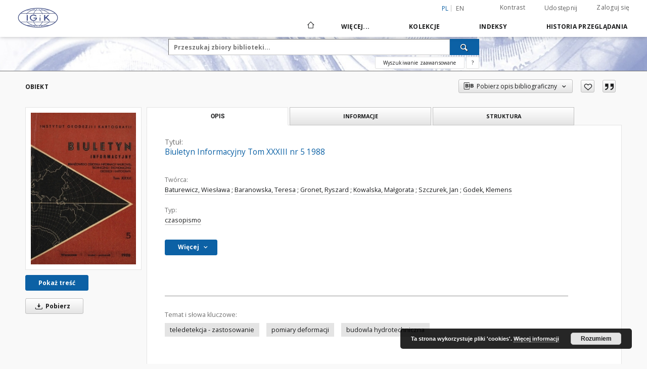

--- FILE ---
content_type: text/html;charset=utf-8
request_url: http://bc.igik.edu.pl/publication/1371/edition/1109/biuletyn-informacyjny-tom-xxxiii-nr-5-1988-baturewicz-wieslawa-baranowska-teresa-gronet-ryszard-kowalska-malgorata-szczurek-jan-godek-klemens?language=pl
body_size: 142916
content:
<!doctype html>
<html lang="pl">
	<head>
		<script src="http://bc.igik.edu.pl/style/dlibra/default/js/script-jquery.min.js"></script>

		


<meta charset="utf-8">
<meta http-equiv="X-UA-Compatible" content="IE=edge">
<meta name="viewport" content="width=device-width, initial-scale=1">


<title>Biuletyn Informacyjny Tom XXXIII nr 5 1988 - Biblioteka Cyfrowa Instytutu Geodezji i Kartografii</title>
<meta name="Description" content="Biblioteka Cyfrowa Instytutu Geodezji i Kartografii" />

<meta property="og:url"                content="http://bc.igik.edu.pl/dlibra/publication/1371/edition/1109/biuletyn-informacyjny-tom-xxxiii-nr-5-1988-baturewicz-wieslawa-baranowska-teresa-gronet-ryszard-kowalska-malgorata-szczurek-jan-godek-klemens?language=pl" />
<meta property="og:type"               content="Object" />
<meta property="og:title"              content="Biuletyn Informacyjny Tom XXXIII nr 5 1988 - Biblioteka Cyfrowa Instytutu Geodezji i Kartografii" />
<meta property="og:description"        content="Biblioteka Cyfrowa Instytutu Geodezji i Kartografii" />
<meta property="og:image"              content="http://bc.igik.edu.pl/image/edition/thumbnail:docmetadata/1109" />

<link rel="icon" type="image/png" href="http://bc.igik.edu.pl/style/common/img/icons/favicon.png" sizes="16x16"> 
<link rel="apple-touch-icon" href="http://bc.igik.edu.pl/style/common/img/icons/apple-touch-icon.png">

<link rel="canonical" href="http://bc.igik.edu.pl/dlibra/publication/1371/edition/1109?language=pl" />

<link rel="stylesheet" href="http://bc.igik.edu.pl/style/dlibra/default/css/libs.css?20220512122920">
<link rel="stylesheet" href="http://bc.igik.edu.pl/style/dlibra/default/css/main.css?20220512122920">
<link rel="stylesheet" href="http://bc.igik.edu.pl/style/dlibra/default/css/colors.css?20220512122920">
<link rel="stylesheet" href="http://bc.igik.edu.pl/style/dlibra/default/css/custom.css?20220512122920">


	    <link rel="search"  type="application/opensearchdescription+xml" href="http://bc.igik.edu.pl/DL_pl.xml"  title="DL" />

										<link rel="meta" type="application/rdf+xml" href="http://bc.igik.edu.pl/dlibra/rdf.xml?type=e&amp;id=1109"/>
	
	<link rel="schema.DC" href="http://purl.org/dc/elements/1.1/" />
	<!--type is "document" for import all tags into zotero-->
	<meta name="DC.type" content="document" />
	<meta name="DC.identifier" content="http://bc.igik.edu.pl/publication/1371" />
	
						<meta name="DC.date" content="1988" />
								<meta name="DC.identifier" content="ISSN 0209-2840" />
					<meta name="DC.identifier" content="http://bc.igik.edu.pl/Content/1109/PDF/BOINTE_1371_r1988_nr5.pdf" />
								<meta name="DC.creator" content="Baturewicz, Wiesława" />
					<meta name="DC.creator" content="Baranowska, Teresa" />
					<meta name="DC.creator" content="Gronet, Ryszard" />
					<meta name="DC.creator" content="Kowalska, Małgorata" />
					<meta name="DC.creator" content="Szczurek, Jan" />
					<meta name="DC.creator" content="Godek, Klemens" />
								<meta name="DC.subject" content="teledetekcja - zastosowanie" />
					<meta name="DC.subject" content="pomiary deformacji" />
					<meta name="DC.subject" content="budowla hydrotechniczna" />
								<meta name="DC.rights" content="Dla wszystkich w zakresie dozwolonego użytku" />
					<meta name="DC.rights" content="Instytut Geodezji i Kartografii" />
								<meta name="DC.publisher" content="Instytut Geodezji i Kartografii" />
								<meta name="DC.description" content="Warszawa" />
								<meta name="DC.language" content="pol" />
								<meta name="DC.source" content="Instytut Geodezji i Kartografii" />
					<meta name="DC.source" content="Biblioteka Instytutu Geodezji i Kartografii" />
								<meta name="DC.type" content="czasopismo" />
								<meta name="DC.issued" content="1988" />
								<meta name="DC.title" content="Biuletyn Informacyjny Tom XXXIII nr 5 1988" />
								<meta name="DC.relation" content="Biuletyn Informacyjny BOINTE IGiK" />
					<meta name="DC.relation" content="T. XXXIII nr 5" />
					<meta name="DC.relation" content="oai:bc.igik.edu.pl:publication:1371" />
			
										<meta name="citation_title" content="Biuletyn Informacyjny Tom XXXIII nr 5 1988" />
				<meta name="citation_author" content="Baturewicz, Wiesława" />
		<meta name="citation_author" content="Baranowska, Teresa" />
		<meta name="citation_author" content="Gronet, Ryszard" />
		<meta name="citation_author" content="Kowalska, Małgorata" />
		<meta name="citation_author" content="Szczurek, Jan" />
		<meta name="citation_author" content="Godek, Klemens" />
				<meta name="citation_pdf_url" content="http://bc.igik.edu.pl/Content/1109/PDF/BOINTE_1371_r1988_nr5.pdf" />
				<meta name="citation_date" content="1988" />
				<meta name="citation_online_date" content="2023/05/07" />
		
							

			
				</head>

	<body class="">

		
		<div class="container--main">

			<header class="header--main" tabindex="-1">

  <ul class="skip-links list-unstyled">
    <li><a href="#navigationTop" class="inner" tabindex="0">Przejdź do menu głównego</a></li>
        <li><a href="#search-form" class="inner" tabindex="0">Przejdź do wyszukiwarki</a></li>
        <li><a href="#main-content" class="inner" tabindex="0">Przejdź do treści</a></li>
    <li><a href="#footer" tabindex="0">Przejdź do stopki</a></li>
  </ul>

      
            
  
  <div class="container--full">
    <nav class="header--top" id="navigationTop">
      <button class="header__menu-toggle navbar-toggle collapsed visible-xs visible-sm" type="button" data-toggle="collapse" data-target="#navbar-collapse" aria-expanded="false" aria-label="Menu">
        <span class="dlibra-icon-menu"></span>
      </button>
      <ul class="header__list hidden-sm hidden-xs">
									      <li class="header__list-item header__list-item--languages hidden-xs hidden-sm">
      <a class="header__list__link header__list__link--language active" href="/" aria-label="polski">
          pl
      </a>
                        <a class="header__list__link header__list__link--language" href="http://bc.igik.edu.pl/dlibra/publication/1371/edition/1109/biuletyn-informacyjny-tom-xxxiii-nr-5-1988-baturewicz-wieslawa-baranowska-teresa-gronet-ryszard-kowalska-malgorata-szczurek-jan-godek-klemens?language=en" aria-label="English">en</a>
                                </li>
      <li class="header__languages-item visible-xs visible-sm">
              <a href="http://bc.igik.edu.pl/dlibra/publication/1371/edition/1109/biuletyn-informacyjny-tom-xxxiii-nr-5-1988-baturewicz-wieslawa-baranowska-teresa-gronet-ryszard-kowalska-malgorata-szczurek-jan-godek-klemens?language=en" class="header__languages__link ">en</a>
              <a href="http://bc.igik.edu.pl/dlibra/publication/1371/edition/1109/biuletyn-informacyjny-tom-xxxiii-nr-5-1988-baturewicz-wieslawa-baranowska-teresa-gronet-ryszard-kowalska-malgorata-szczurek-jan-godek-klemens?language=pl" class="header__languages__link active">pl</a>
          </li>
  
				        <li class="header__list-item">
          <button class="header__list__link contrast__link" data-contrast="false">
            <span class="dlibra-icon-contrast"></span>
            Kontrast
          </button>
        </li>

        <li class="header__list-item">
          <div class="a2a--header">
            <div class="a2a_kit a2a_kit_size_32 a2a_default_style" data-a2a-url="http://bc.igik.edu.pl/dlibra/publication/1371/edition/1109/biuletyn-informacyjny-tom-xxxiii-nr-5-1988-baturewicz-wieslawa-baranowska-teresa-gronet-ryszard-kowalska-malgorata-szczurek-jan-godek-klemens?language=pl">
              <a class="a2a_dd header__list__link" href="https://www.addtoany.com/share">Udostępnij</a>
            </div>
            <script>
               var a2a_config = a2a_config || {};
               a2a_config.onclick = 1;
               a2a_config.locale = "pl";
               a2a_config.color_main = "D7E5ED";
               a2a_config.color_border = "9D9D9D";
               a2a_config.color_link_text = "333333";
               a2a_config.color_link_text_hover = "333333";
               a2a_config.color_bg = "d9d9d9";
               a2a_config.icon_color = "#767676";
							 a2a_config.num_services = 6;
							 a2a_config.prioritize = ["facebook", "wykop", "twitter", "pinterest", "email", "gmail"];
            </script>
            <script async src="//static.addtoany.com/menu/page.js"></script>
          </div>
        </li>
        <li class="header__list-item">
                      <a href="http://bc.igik.edu.pl/dlibra/login?refUrl=[base64]" class="header__list__link" >
              Zaloguj się
            </a>
                  </li>
      </ul>
    </nav>
  </div>
  <div class="navbar menu--desktop" role="navigation">
    <div class="container--full">
      <div class="menu__header">
        <a class="menu__logo" href="http://bc.igik.edu.pl" tabindex="0">
          <img src="http://bc.igik.edu.pl/style/dlibra/default/img/custom-images/logo.png
" title="Biblioteka Cyfrowa Instytutu Geodezji i Kartografii" alt="Biblioteka Cyfrowa Instytutu Geodezji i Kartografii"/>
        </a>
      </div>
      <div class="menu__collapse js-menu" id="navbar-collapse">
					<div class="menu__back__container visible-xs visible-sm js-back-container">
					</div>
          <button class="header__menu-toggle--inner navbar-toggle collapsed visible-xs visible-sm js-close" type="button" data-toggle="collapse" data-target="#navbar-collapse" aria-expanded="false" aria-label="Zamknij menu"></button>
          <ul class="header__languages visible-xs visible-sm">
                                <li class="header__list-item header__list-item--languages hidden-xs hidden-sm">
      <a class="header__list__link header__list__link--language active" href="/" aria-label="polski">
          pl
      </a>
                        <a class="header__list__link header__list__link--language" href="http://bc.igik.edu.pl/dlibra/publication/1371/edition/1109/biuletyn-informacyjny-tom-xxxiii-nr-5-1988-baturewicz-wieslawa-baranowska-teresa-gronet-ryszard-kowalska-malgorata-szczurek-jan-godek-klemens?language=en" aria-label="English">en</a>
                                </li>
      <li class="header__languages-item visible-xs visible-sm">
              <a href="http://bc.igik.edu.pl/dlibra/publication/1371/edition/1109/biuletyn-informacyjny-tom-xxxiii-nr-5-1988-baturewicz-wieslawa-baranowska-teresa-gronet-ryszard-kowalska-malgorata-szczurek-jan-godek-klemens?language=en" class="header__languages__link ">en</a>
              <a href="http://bc.igik.edu.pl/dlibra/publication/1371/edition/1109/biuletyn-informacyjny-tom-xxxiii-nr-5-1988-baturewicz-wieslawa-baranowska-teresa-gronet-ryszard-kowalska-malgorata-szczurek-jan-godek-klemens?language=pl" class="header__languages__link active">pl</a>
          </li>
  
                      </ul>
          <div class="header__user visible-xs visible-sm">
                          <a href="http://bc.igik.edu.pl/dlibra/login" class="header__user__link pull-left">
                Zaloguj się
              </a>
							<a href="" class="header__user__link contrast__link" data-contrast="false">
								<span class="dlibra-icon-contrast"></span>
								Kontrast
							</a>
              <div class="a2a--header header__user__a2a">
		            <div class="a2a_kit a2a_kit_size_32 a2a_default_style">
		              <a class="a2a_dd header__user__link" href="https://www.addtoany.com/share">Udostępnij</a>
		            </div>
		            <script>
		               var a2a_config = a2a_config || {};
		               a2a_config.onclick = 1;
		               a2a_config.locale = "pl";
									 a2a_config.num_services = 6;
									 a2a_config.prioritize = ["facebook", "wykop", "twitter", "pinterest", "email", "gmail"];
		            </script>
		            <script async src="//static.addtoany.com/menu/page.js"></script>
		          </div>
                      </div>
          <button class="menu__back hidden js-back">
            <span class="dlibra-icon-chevron-left"></span>
            Powrót
          </button>
          <ul class="menu__nav nav">
            <li class=" hidden-xs hidden-sm">
                            <a href="http://bc.igik.edu.pl" class="home" aria-label="Strona główna">
                <span class="dlibra-icon-home"></span>
              </a>
            </li>
                           	
						<li>
				<a href="#" class="dropdown-toggle hidden-xs hidden-sm js-section-text" data-toggle="dropdown" data-js-section>
					Więcej...
				</a>
				<a href="#" class="dropdown-toggle visible-xs visible-sm js-section-text" data-toggle="dropdown" data-js-section tabindex="-1">
					Więcej...
				</a>
								<button class="dlibra-icon-chevron-right visible-xs visible-sm dropdown-toggle dropdown-icon" title="Rozwiń/zwiń listę obiektów" aria-label="Rozwiń/zwiń listę obiektów"></button>
					<ul class="dropdown-menu pull-right">

		<li class="visible-xs header__current js-current">
			<span class="dlibra-icon-chevron-right"></span>
		</li>
									<li>
										<a href="http://bc.igik.edu.pl/dlibra/text?id=library-desc" class="menu__nav--no-dropdown">
							Opis projektu
									</a>
				</li>
												<li>
										<a href="http://bc.igik.edu.pl/dlibra/text?id=terms-of-use" class="menu__nav--no-dropdown">
							Zasady korzystania z BC IGiK
									</a>
				</li>
												<li>
															<a href="http://biblio.igik.edu.pl" class="menu__nav--no-dropdown">
							Baza bibliograficzna IGiK
														</a>
				</li>
												<li>
										<a href="http://bc.igik.edu.pl/dlibra/text?id=faq" class="menu__nav--no-dropdown">
							Najczęściej zadawane pytania
									</a>
				</li>
												<li>
															<a href="/dlibra/text?id=useful-links" class="menu__nav--no-dropdown">
							Przydatne linki
														</a>
				</li>
												<li>
															<a href="http://bc.igik.edu.pl/dlibra/pubstats" class="menu__nav--no-dropdown">
							Statystyki
														</a>
				</li>
												<li>
																					<a href="http://bc.igik.edu.pl/dlibra/contact" class="menu__nav--no-dropdown">
							Kontakt
														</a>
				</li>
												<li>
										<a href="http://bc.igik.edu.pl/dlibra/text?id=dostepnosc" class="menu__nav--no-dropdown">
							Deklaracja dostępności
									</a>
				</li>
						</ul>
				</li>
			



                           
  <li class="">
    <a href="#" class="dropdown-toggle hidden-xs hidden-sm js-section-text" data-toggle="dropdown"  data-js-section>
      Kolekcje
    </a>
    <a href="#" class="dropdown-toggle visible-xs visible-sm js-section-text" data-toggle="dropdown"  data-js-section tabindex="-1">
      Kolekcje
    </a>
	    <button class="dlibra-icon-chevron-right visible-xs visible-sm dropdown-toggle dropdown-icon" title="Rozwiń/zwiń listę obiektów" aria-label="Rozwiń/zwiń listę obiektów"></button>
    <ul class="dropdown-menu pull-right">
      <li class="visible-xs visible-sm header__current js-current">
        <span class="dlibra-icon-chevron-right"></span>
      </li>
            	
            	<li>
				<a href="http://bc.igik.edu.pl/dlibra/collectiondescription/19" class="menu__nav--no-dropdown">
			Artykuły z czasopism
		</a>
	</li>
            	<li>
				<a href="http://bc.igik.edu.pl/dlibra/collectiondescription/28" class="menu__nav--no-dropdown">
			Biuletyn Informacyjny Branżowego Ośrodka Informacji Naukowej, Technicznej i Ekonomicznej Geodezji i Kartografii 
		</a>
	</li>
            	<li>
				<a href="http://bc.igik.edu.pl/dlibra/collectiondescription/27" class="menu__nav--no-dropdown">
			Biuletyn Instytutu Geodezji i Kartografii. Dodatek do miesięcznika Przegląd Geodezyjny
		</a>
	</li>
            	<li>
				<a href="http://bc.igik.edu.pl/dlibra/collectiondescription/18" class="menu__nav--no-dropdown">
			Czasopisma
		</a>
	</li>
            	<li>
				<a href="http://bc.igik.edu.pl/dlibra/collectiondescription/5" class="menu__nav--no-dropdown">
			Geoinformation Issues
		</a>
	</li>
            	<li>
				<a href="http://bc.igik.edu.pl/dlibra/collectiondescription/25" class="menu__nav--no-dropdown">
			Jubileusz 75-lecia Instytutu Geodezji i Kartografii
		</a>
	</li>
            	<li>
				<a href="http://bc.igik.edu.pl/dlibra/collectiondescription/17" class="menu__nav--no-dropdown">
			Książki
		</a>
	</li>
            	<li>
				<a href="http://bc.igik.edu.pl/dlibra/collectiondescription/24" class="menu__nav--no-dropdown">
			Materiały konferencyjne
		</a>
	</li>
            	<li>
				<button class="dlibra-icon-circle-plus hidden-xs hidden-sm dropdown-toggle dropdown-icon" title="Rozwiń/zwiń listę obiektów" aria-label="Rozwiń/zwiń listę obiektów">
		</button><a href="http://bc.igik.edu.pl/dlibra/collectiondescription/11" class="js-section-text">
			Niepublikowane prace naukowo-badawcze
		</a>
		<button class="dlibra-icon-chevron-right visible-xs visible-sm dropdown-toggle dropdown-icon" title="Rozwiń/zwiń listę obiektów" aria-label="Rozwiń/zwiń listę obiektów"></button>
		<ul class="dropdown-menu">
			<li class="visible-xs visible-sm header__current js-current">
				<span class="dlibra-icon-chevron-right"></span>
			</li>
							<li>
				<a href="http://bc.igik.edu.pl/dlibra/collectiondescription/12" class="menu__nav--no-dropdown">
			Prace doktorskie
		</a>
	</li>
							<li>
				<a href="http://bc.igik.edu.pl/dlibra/collectiondescription/20" class="menu__nav--no-dropdown">
			Projekty badawcze
		</a>
	</li>
					</ul>
	</li>
            	<li>
				<a href="http://bc.igik.edu.pl/dlibra/collectiondescription/26" class="menu__nav--no-dropdown">
			Prace Geodezyjnego Instytutu Naukowo-Badawczego
		</a>
	</li>
            	<li>
				<a href="http://bc.igik.edu.pl/dlibra/collectiondescription/4" class="menu__nav--no-dropdown">
			Prace Instytutu Geodezji i Kartografii
		</a>
	</li>
            	<li>
				<a href="http://bc.igik.edu.pl/dlibra/collectiondescription/29" class="menu__nav--no-dropdown">
			Przegląd Fotogrametryczny : organ Polskiego Towarzystwa Fotogrametrycznego 
		</a>
	</li>
            	<li>
				<a href="http://bc.igik.edu.pl/dlibra/collectiondescription/7" class="menu__nav--no-dropdown">
			Rocznik Astronomiczny
		</a>
	</li>
            	<li>
				<a href="http://bc.igik.edu.pl/dlibra/collectiondescription/6" class="menu__nav--no-dropdown">
			Seria Monograficzna
		</a>
	</li>
            	<li>
				<a href="http://bc.igik.edu.pl/dlibra/collectiondescription/30" class="menu__nav--no-dropdown">
			Seminaria IGiK
		</a>
	</li>
            	<li>
				<a href="http://bc.igik.edu.pl/dlibra/collectiondescription/31" class="menu__nav--no-dropdown">
			Wytyczne
		</a>
	</li>
          </ul>
  </li>


                           


<li>
	<a href="#" class="dropdown-toggle hidden-xs hidden-sm js-section-text" data-toggle="dropdown" data-js-section >
		Indeksy
	</a>
	<a href="#" class="dropdown-toggle visible-xs visible-sm js-section-text" data-toggle="dropdown" data-js-section  tabindex="-1">
		Indeksy
	</a>
		<button class="dlibra-icon-chevron-right visible-xs visible-sm dropdown-toggle dropdown-icon" title="Rozwiń/zwiń listę obiektów" aria-label="Rozwiń/zwiń listę obiektów"></button>
	<ul class="dropdown-menu pull-right">
		<li class="visible-xs visible-sm header__current js-current">
			<span class="dlibra-icon-chevron-right"></span>
		</li>
					<li title="Nazwa zasobu.">
				<button class="dlibra-icon-circle-plus hidden-xs hidden-sm dropdown-toggle dropdown-icon" title="Pokaż/ukryj listę podatrybutów" aria-label="Pokaż/ukryj listę podatrybutów">
		</button><a href="http://bc.igik.edu.pl/dlibra/indexsearch?rdfName=Title&amp;ipp=60&amp;p=0" class="js-section-text">
			Tytuł
		</a>
		<button class="dlibra-icon-chevron-right visible-xs visible-sm dropdown-toggle dropdown-icon" title="Pokaż/ukryj listę podatrybutów" aria-label="Pokaż/ukryj listę podatrybutów"></button>
		<ul class="dropdown-menu">
			<li class="visible-xs visible-sm header__current js-current">
				<span class="dlibra-icon-chevron-right"></span>
			</li>
							<li title="Alternatywna nazwa zasobu (np. tytuł inny niż znajdujący się na okładce).">
				<a href="http://bc.igik.edu.pl/dlibra/indexsearch?rdfName=Alternativetitle&amp;ipp=60&amp;p=0" class="menu__nav--no-dropdown">
			Tłumaczenie tytułu
		</a>
	</li>
							<li title="Skrótowa nazwa grupy (np. czasopisma), do której należy zasób.">
				<a href="http://bc.igik.edu.pl/dlibra/indexsearch?rdfName=GroupTitle&amp;ipp=60&amp;p=0" class="menu__nav--no-dropdown">
			Tytuł publikacji grupowej
		</a>
	</li>
					</ul>
	</li>
					<li title="Instytucja lub osoba w głównej mierze odpowiedzialna za powstanie zasobu.">
				<a href="http://bc.igik.edu.pl/dlibra/indexsearch?rdfName=Creator&amp;ipp=60&amp;p=0" class="menu__nav--no-dropdown">
			Twórca
		</a>
	</li>
					<li title="Instytucja lub osoba mająca udział w powstaniu zasobu.">
				<a href="http://bc.igik.edu.pl/dlibra/indexsearch?rdfName=Contributor&amp;ipp=60&amp;p=0" class="menu__nav--no-dropdown">
			Współtwórca
		</a>
	</li>
					<li title="Tematyka zawartości zasobu.">
				<button class="dlibra-icon-circle-plus hidden-xs hidden-sm dropdown-toggle dropdown-icon" title="Pokaż/ukryj listę podatrybutów" aria-label="Pokaż/ukryj listę podatrybutów">
		</button><a href="http://bc.igik.edu.pl/dlibra/indexsearch?rdfName=Subject&amp;ipp=60&amp;p=0" class="js-section-text">
			Temat i słowa kluczowe
		</a>
		<button class="dlibra-icon-chevron-right visible-xs visible-sm dropdown-toggle dropdown-icon" title="Pokaż/ukryj listę podatrybutów" aria-label="Pokaż/ukryj listę podatrybutów"></button>
		<ul class="dropdown-menu">
			<li class="visible-xs visible-sm header__current js-current">
				<span class="dlibra-icon-chevron-right"></span>
			</li>
							<li title="Tagi przypisane do zasobu przez użytkowników.">
				<a href="http://bc.igik.edu.pl/dlibra/indexsearch?rdfName=UserTag&amp;ipp=60&amp;p=0" class="menu__nav--no-dropdown">
			Tagi użytkowników
		</a>
	</li>
					</ul>
	</li>
					<li title="">
				<a href="http://bc.igik.edu.pl/dlibra/indexsearch?rdfName=Keywords&amp;ipp=60&amp;p=0" class="menu__nav--no-dropdown">
			Key words
		</a>
	</li>
					<li title="Określenie czasowego lub przestrzennego zakresu treści zasobu, zakresu zastosowania zasobu lub jurysdykcji, z którą zasób jest powiązany.">
				<button class="dlibra-icon-circle-plus hidden-xs hidden-sm dropdown-toggle dropdown-icon" title="Pokaż/ukryj listę podatrybutów" aria-label="Pokaż/ukryj listę podatrybutów">
		</button><a href="http://bc.igik.edu.pl/dlibra/indexsearch?rdfName=Coverage&amp;ipp=60&amp;p=0" class="js-section-text">
			Zakres
		</a>
		<button class="dlibra-icon-chevron-right visible-xs visible-sm dropdown-toggle dropdown-icon" title="Pokaż/ukryj listę podatrybutów" aria-label="Pokaż/ukryj listę podatrybutów"></button>
		<ul class="dropdown-menu">
			<li class="visible-xs visible-sm header__current js-current">
				<span class="dlibra-icon-chevron-right"></span>
			</li>
							<li title="Charakterystyka zakresu przestrzennego treści zasobu.">
				<a href="http://bc.igik.edu.pl/dlibra/indexsearch?rdfName=Spatial&amp;ipp=60&amp;p=0" class="menu__nav--no-dropdown">
			Zakres przestrzenny
		</a>
	</li>
					</ul>
	</li>
					<li title="Opis zasobu.">
				<button class="dlibra-icon-circle-plus hidden-xs hidden-sm dropdown-toggle dropdown-icon" title="Pokaż/ukryj listę podatrybutów" aria-label="Pokaż/ukryj listę podatrybutów">
		</button><a href="http://bc.igik.edu.pl/dlibra/indexsearch?rdfName=Description&amp;ipp=60&amp;p=0" class="js-section-text">
			Opis
		</a>
		<button class="dlibra-icon-chevron-right visible-xs visible-sm dropdown-toggle dropdown-icon" title="Pokaż/ukryj listę podatrybutów" aria-label="Pokaż/ukryj listę podatrybutów"></button>
		<ul class="dropdown-menu">
			<li class="visible-xs visible-sm header__current js-current">
				<span class="dlibra-icon-chevron-right"></span>
			</li>
							<li title="Streszczenie zasobu.">
				<a href="http://bc.igik.edu.pl/dlibra/indexsearch?rdfName=Abstract&amp;ipp=60&amp;p=0" class="menu__nav--no-dropdown">
			Abstrakt
		</a>
	</li>
							<li title="Spis jednostek wchodzących w skład zasobu.">
				<a href="http://bc.igik.edu.pl/dlibra/indexsearch?rdfName=TableOfContents&amp;ipp=60&amp;p=0" class="menu__nav--no-dropdown">
			Spis treści
		</a>
	</li>
							<li title="Miejsce wydania zasobu.">
				<a href="http://bc.igik.edu.pl/dlibra/indexsearch?rdfName=PlaceOfPublishing&amp;ipp=60&amp;p=0" class="menu__nav--no-dropdown">
			Miejsce wydania
		</a>
	</li>
							<li title="Instytucja bądź osoba, która finansowo wsparła digitalizację zasobu.">
				<a href="http://bc.igik.edu.pl/dlibra/indexsearch?rdfName=DigitisationSponsor&amp;ipp=60&amp;p=0" class="menu__nav--no-dropdown">
			Sponsor digitalizacji
		</a>
	</li>
							<li title="Informacje o stopniu naukowym/zawodowym.">
				<button class="dlibra-icon-circle-plus hidden-xs hidden-sm dropdown-toggle dropdown-icon" title="Pokaż/ukryj listę podatrybutów" aria-label="Pokaż/ukryj listę podatrybutów">
		</button><a href="http://bc.igik.edu.pl/dlibra/indexsearch?rdfName=Degree&amp;ipp=60&amp;p=0" class="js-section-text">
			Instytucja nadająca tytuł
		</a>
		<button class="dlibra-icon-chevron-right visible-xs visible-sm dropdown-toggle dropdown-icon" title="Pokaż/ukryj listę podatrybutów" aria-label="Pokaż/ukryj listę podatrybutów"></button>
		<ul class="dropdown-menu">
			<li class="visible-xs visible-sm header__current js-current">
				<span class="dlibra-icon-chevron-right"></span>
			</li>
							<li title="Pełna nazwa tytułu naukowego/zawodowego powiązanego z pracą.">
				<a href="http://bc.igik.edu.pl/dlibra/indexsearch?rdfName=Name&amp;ipp=60&amp;p=0" class="menu__nav--no-dropdown">
			Uzyskany tytuł
		</a>
	</li>
							<li title="Stopień studiów (np. wg Deklaracji Bolońskiej).">
				<a href="http://bc.igik.edu.pl/dlibra/indexsearch?rdfName=Level&amp;ipp=60&amp;p=0" class="menu__nav--no-dropdown">
			Stopień studiów
		</a>
	</li>
							<li title="Dyscyplina naukowa powiązana z pracą.">
				<a href="http://bc.igik.edu.pl/dlibra/indexsearch?rdfName=Discipline&amp;ipp=60&amp;p=0" class="menu__nav--no-dropdown">
			Dyscyplina
		</a>
	</li>
							<li title="Nazwa instytucji nadającej tytuł naukowy/zawodowy.">
				<a href="http://bc.igik.edu.pl/dlibra/indexsearch?rdfName=Grantor&amp;ipp=60&amp;p=0" class="menu__nav--no-dropdown">
			Instytucja nadająca tytuł
		</a>
	</li>
							<li title="">
				<a href="http://bc.igik.edu.pl/dlibra/indexsearch?rdfName=Project&amp;ipp=60&amp;p=0" class="menu__nav--no-dropdown">
			Opracowano w ramach
		</a>
	</li>
					</ul>
	</li>
					</ul>
	</li>
					<li title="Jednostka odpowiedzialna za udostępnienie zasobu.">
				<a href="http://bc.igik.edu.pl/dlibra/indexsearch?rdfName=Publisher&amp;ipp=60&amp;p=0" class="menu__nav--no-dropdown">
			Wydawca
		</a>
	</li>
					<li title="Data lub okres czasu związany ze zdarzeniem w cyklu istnienia zasobu.">
				<button class="dlibra-icon-circle-plus hidden-xs hidden-sm dropdown-toggle dropdown-icon" title="Pokaż/ukryj listę podatrybutów" aria-label="Pokaż/ukryj listę podatrybutów">
		</button><a href="http://bc.igik.edu.pl/dlibra/indexsearch?rdfName=Date&amp;ipp=60&amp;p=0" class="js-section-text">
			Data
		</a>
		<button class="dlibra-icon-chevron-right visible-xs visible-sm dropdown-toggle dropdown-icon" title="Pokaż/ukryj listę podatrybutów" aria-label="Pokaż/ukryj listę podatrybutów"></button>
		<ul class="dropdown-menu">
			<li class="visible-xs visible-sm header__current js-current">
				<span class="dlibra-icon-chevron-right"></span>
			</li>
							<li title="Data utworzenia zasobu.">
				<a href="http://bc.igik.edu.pl/dlibra/indexsearch?rdfName=Created&amp;ipp=60&amp;p=0" class="menu__nav--no-dropdown">
			Data utworzenia
		</a>
	</li>
							<li title="Data złożenia zasobu do akceptacji.">
				<a href="http://bc.igik.edu.pl/dlibra/indexsearch?rdfName=DateSubmitted&amp;ipp=60&amp;p=0" class="menu__nav--no-dropdown">
			Data złożenia
		</a>
	</li>
							<li title="Data akceptacji zasobu.">
				<a href="http://bc.igik.edu.pl/dlibra/indexsearch?rdfName=DateAccepted&amp;ipp=60&amp;p=0" class="menu__nav--no-dropdown">
			Data akceptacji
		</a>
	</li>
							<li title="Data oficjalnego wydania (np. publikacji) zasobu.">
				<a href="http://bc.igik.edu.pl/dlibra/indexsearch?rdfName=Issued&amp;ipp=60&amp;p=0" class="menu__nav--no-dropdown">
			Data wydania
		</a>
	</li>
							<li title="Data zastrzeżenia praw autorskich.">
				<a href="http://bc.igik.edu.pl/dlibra/indexsearch?rdfName=DateCopyrighted&amp;ipp=60&amp;p=0" class="menu__nav--no-dropdown">
			Data zastrzeżenia praw autorskich
		</a>
	</li>
							<li title="Data modyfikacji zasobu.">
				<a href="http://bc.igik.edu.pl/dlibra/indexsearch?rdfName=Modified&amp;ipp=60&amp;p=0" class="menu__nav--no-dropdown">
			Data modyfikacji
		</a>
	</li>
							<li title="Data (często zakres dat), określająca kiedy zasób jest lub będzie dostępny.">
				<a href="http://bc.igik.edu.pl/dlibra/indexsearch?rdfName=Available&amp;ipp=60&amp;p=0" class="menu__nav--no-dropdown">
			Okres dostępności
		</a>
	</li>
							<li title="Data (często zakres dat) ważności zasobu.">
				<a href="http://bc.igik.edu.pl/dlibra/indexsearch?rdfName=Valid&amp;ipp=60&amp;p=0" class="menu__nav--no-dropdown">
			Okres ważności
		</a>
	</li>
					</ul>
	</li>
					<li title="Typ zasobu.">
				<a href="http://bc.igik.edu.pl/dlibra/indexsearch?rdfName=Type&amp;ipp=60&amp;p=0" class="menu__nav--no-dropdown">
			Typ
		</a>
	</li>
					<li title="Format pliku, fizyczny nośnik lub wymiary zasobu.">
				<button class="dlibra-icon-circle-plus hidden-xs hidden-sm dropdown-toggle dropdown-icon" title="Pokaż/ukryj listę podatrybutów" aria-label="Pokaż/ukryj listę podatrybutów">
		</button><a href="http://bc.igik.edu.pl/dlibra/indexsearch?rdfName=Format&amp;ipp=60&amp;p=0" class="js-section-text">
			Format
		</a>
		<button class="dlibra-icon-chevron-right visible-xs visible-sm dropdown-toggle dropdown-icon" title="Pokaż/ukryj listę podatrybutów" aria-label="Pokaż/ukryj listę podatrybutów"></button>
		<ul class="dropdown-menu">
			<li class="visible-xs visible-sm header__current js-current">
				<span class="dlibra-icon-chevron-right"></span>
			</li>
							<li title="Rozmiar lub czas trwania zasobu.">
				<a href="http://bc.igik.edu.pl/dlibra/indexsearch?rdfName=Extent&amp;ipp=60&amp;p=0" class="menu__nav--no-dropdown">
			Rozmiar
		</a>
	</li>
							<li title="Materiał lub fizyczny nośnik zasobu.">
				<a href="http://bc.igik.edu.pl/dlibra/indexsearch?rdfName=Medium&amp;ipp=60&amp;p=0" class="menu__nav--no-dropdown">
			Nośnik
		</a>
	</li>
					</ul>
	</li>
					<li title="Jednoznaczny odnośnik do zasobu podawany w określonym kontekście.">
				<button class="dlibra-icon-circle-plus hidden-xs hidden-sm dropdown-toggle dropdown-icon" title="Pokaż/ukryj listę podatrybutów" aria-label="Pokaż/ukryj listę podatrybutów">
		</button><a href="http://bc.igik.edu.pl/dlibra/indexsearch?rdfName=Identifier&amp;ipp=60&amp;p=0" class="js-section-text">
			Identyfikator zasobu
		</a>
		<button class="dlibra-icon-chevron-right visible-xs visible-sm dropdown-toggle dropdown-icon" title="Pokaż/ukryj listę podatrybutów" aria-label="Pokaż/ukryj listę podatrybutów"></button>
		<ul class="dropdown-menu">
			<li class="visible-xs visible-sm header__current js-current">
				<span class="dlibra-icon-chevron-right"></span>
			</li>
							<li title="Sygnatura zasobu umożliwiająca odnalezienie obiektu oryginalnego w zbiorach posiadającej go instytucji.">
				<a href="http://bc.igik.edu.pl/dlibra/indexsearch?rdfName=CallNumber&amp;ipp=60&amp;p=0" class="menu__nav--no-dropdown">
			Sygnatura
		</a>
	</li>
							<li title="Numer DOI">
				<a href="http://bc.igik.edu.pl/dlibra/indexsearch?rdfName=DOI&amp;ipp=60&amp;p=0" class="menu__nav--no-dropdown">
			DOI
		</a>
	</li>
							<li title="Referencja bibliograficzna do zasobu.">
				<a href="http://bc.igik.edu.pl/dlibra/indexsearch?rdfName=BibliographicCitation&amp;ipp=60&amp;p=0" class="menu__nav--no-dropdown">
			Cytata bibliograficzna
		</a>
	</li>
					</ul>
	</li>
					<li title="Język zasobu.">
				<a href="http://bc.igik.edu.pl/dlibra/indexsearch?rdfName=Language&amp;ipp=60&amp;p=0" class="menu__nav--no-dropdown">
			Język
		</a>
	</li>
					<li title="Wskazanie na powiązany zasób.">
				<button class="dlibra-icon-circle-plus hidden-xs hidden-sm dropdown-toggle dropdown-icon" title="Pokaż/ukryj listę podatrybutów" aria-label="Pokaż/ukryj listę podatrybutów">
		</button><a href="http://bc.igik.edu.pl/dlibra/indexsearch?rdfName=Relation&amp;ipp=60&amp;p=0" class="js-section-text">
			Powiązanie
		</a>
		<button class="dlibra-icon-chevron-right visible-xs visible-sm dropdown-toggle dropdown-icon" title="Pokaż/ukryj listę podatrybutów" aria-label="Pokaż/ukryj listę podatrybutów"></button>
		<ul class="dropdown-menu">
			<li class="visible-xs visible-sm header__current js-current">
				<span class="dlibra-icon-chevron-right"></span>
			</li>
							<li title="Wskazanie na zasób, który stanowi fizyczną lub logiczną część opisywanego zasobu.">
				<a href="http://bc.igik.edu.pl/dlibra/indexsearch?rdfName=HasPart&amp;ipp=60&amp;p=0" class="menu__nav--no-dropdown">
			Ma część
		</a>
	</li>
							<li title="Wskazanie na zasób, którego część fizyczną lub logiczną stanowi opisywany zasób.">
				<a href="http://bc.igik.edu.pl/dlibra/indexsearch?rdfName=IsPartOf&amp;ipp=60&amp;p=0" class="menu__nav--no-dropdown">
			Numer Zeszytu
		</a>
	</li>
							<li title="Wskazanie na zasób będący inną wersją, wydaniem lub adaptacją opisywanego zasobu. Zasób opisywany jest tu zasobem pierwotnym w stosunku do zasobu wskazywanego.">
				<a href="http://bc.igik.edu.pl/dlibra/indexsearch?rdfName=HasVersion&amp;ipp=60&amp;p=0" class="menu__nav--no-dropdown">
			Numer zeszytu
		</a>
	</li>
							<li title="Wskazanie na zasób, którego wersją, wydaniem lub adaptacją jest opisywany zasób. Zasób wskazywany jest tu zasobem pierwotnym w stosunku do zasobu opisywanego.">
				<a href="http://bc.igik.edu.pl/dlibra/indexsearch?rdfName=IsVersionOf&amp;ipp=60&amp;p=0" class="menu__nav--no-dropdown">
			Jest wersją
		</a>
	</li>
							<li title="Wskazanie na zasób o takiej samej zawartości co zasób opisywany, lecz w odmiennym formacie. Zasób opisywany jest tu zasobem pierwotnym w stosunku do zasobu wskazywanego.">
				<a href="http://bc.igik.edu.pl/dlibra/indexsearch?rdfName=HasFormat&amp;ipp=60&amp;p=0" class="menu__nav--no-dropdown">
			Ma format
		</a>
	</li>
							<li title="Wskazanie na zasób o takiej samej zawartości co zasób opisywany, lecz w odmiennym formacie. Zasób wskazywany jest tu zasobem pierwotnym w stosunku do zasobu opisywanego.">
				<a href="http://bc.igik.edu.pl/dlibra/indexsearch?rdfName=IsFormatOf&amp;ipp=60&amp;p=0" class="menu__nav--no-dropdown">
			Jest formatem
		</a>
	</li>
							<li title="Wskazanie na zasób, do którego znajduje się odniesienie, który jest cytowany lub w inny sposób powołany w opisywanym zasobie.">
				<a href="http://bc.igik.edu.pl/dlibra/indexsearch?rdfName=References&amp;ipp=60&amp;p=0" class="menu__nav--no-dropdown">
			Odnosi się do
		</a>
	</li>
							<li title="Wskazanie na zasób, w którym znajduje się odniesienie, cytat lub inne powołanie do opisywanego zasobu.">
				<a href="http://bc.igik.edu.pl/dlibra/indexsearch?rdfName=IsReferencedBy&amp;ipp=60&amp;p=0" class="menu__nav--no-dropdown">
			Ma odniesienie w
		</a>
	</li>
							<li title="Wskazanie na zasób, który został w jakiś sposób zastąpiony przez zasób opisywany.">
				<a href="http://bc.igik.edu.pl/dlibra/indexsearch?rdfName=Replaces&amp;ipp=60&amp;p=0" class="menu__nav--no-dropdown">
			Zastępuje
		</a>
	</li>
							<li title="Wskazanie na zasób, który w jakiś sposób zastąpił opisywany zasób.">
				<a href="http://bc.igik.edu.pl/dlibra/indexsearch?rdfName=IsReplacedBy&amp;ipp=60&amp;p=0" class="menu__nav--no-dropdown">
			Zastąpiony przez
		</a>
	</li>
							<li title="Wskazanie na zasób, który jest wymagany do prawidłowego wykorzystywania, udostępniania lub utrzymania spójności opisywanego zasobu.">
				<a href="http://bc.igik.edu.pl/dlibra/indexsearch?rdfName=Requires&amp;ipp=60&amp;p=0" class="menu__nav--no-dropdown">
			Wymaga
		</a>
	</li>
							<li title="Wskazanie na zasób, który do prawidłowego wykorzystywania, udostępniania lub utrzymania spójności wymaga opisywanego zasobu.">
				<a href="http://bc.igik.edu.pl/dlibra/indexsearch?rdfName=IsRequiredBy&amp;ipp=60&amp;p=0" class="menu__nav--no-dropdown">
			Wymagany przez
		</a>
	</li>
							<li title="Wskazuje na standard, z którym zgodne jest opisywane źródło.">
				<a href="http://bc.igik.edu.pl/dlibra/indexsearch?rdfName=ConformsTo&amp;ipp=60&amp;p=0" class="menu__nav--no-dropdown">
			Zgodny z
		</a>
	</li>
					</ul>
	</li>
					<li title="Informacje o prawach zawartych w zasobie lub o prawach do zasobu.">
				<button class="dlibra-icon-circle-plus hidden-xs hidden-sm dropdown-toggle dropdown-icon" title="Pokaż/ukryj listę podatrybutów" aria-label="Pokaż/ukryj listę podatrybutów">
		</button><a href="http://bc.igik.edu.pl/dlibra/indexsearch?rdfName=Rights&amp;ipp=60&amp;p=0" class="js-section-text">
			Prawa
		</a>
		<button class="dlibra-icon-chevron-right visible-xs visible-sm dropdown-toggle dropdown-icon" title="Pokaż/ukryj listę podatrybutów" aria-label="Pokaż/ukryj listę podatrybutów"></button>
		<ul class="dropdown-menu">
			<li class="visible-xs visible-sm header__current js-current">
				<span class="dlibra-icon-chevron-right"></span>
			</li>
							<li title="Informacje o tym, kto ma dostęp do zasobu lub wskazanie poziomu zabezpieczeń.">
				<a href="http://bc.igik.edu.pl/dlibra/indexsearch?rdfName=AccessRights&amp;ipp=60&amp;p=0" class="menu__nav--no-dropdown">
			Prawa dostępu
		</a>
	</li>
							<li title="Dokument prawny określający uprawnienia do dysponowanie danym zasobem.">
				<a href="http://bc.igik.edu.pl/dlibra/indexsearch?rdfName=License&amp;ipp=60&amp;p=0" class="menu__nav--no-dropdown">
			Licencja
		</a>
	</li>
					</ul>
	</li>
					<li title="Osoba lub instytucja mająca prawa do zasobu lub nimi zarządzająca.">
				<a href="http://bc.igik.edu.pl/dlibra/indexsearch?rdfName=RightsHolder&amp;ipp=60&amp;p=0" class="menu__nav--no-dropdown">
			Właściciel praw
		</a>
	</li>
					<li title="Określenie wszelkich zmian we własności i nadzorze nad zasobem od czasu jego utworzenia, które są istotne dla jego autentyczności, integralności i interpretacji.">
				<button class="dlibra-icon-circle-plus hidden-xs hidden-sm dropdown-toggle dropdown-icon" title="Pokaż/ukryj listę podatrybutów" aria-label="Pokaż/ukryj listę podatrybutów">
		</button><a href="http://bc.igik.edu.pl/dlibra/indexsearch?rdfName=Provenance&amp;ipp=60&amp;p=0" class="js-section-text">
			Pochodzenie
		</a>
		<button class="dlibra-icon-chevron-right visible-xs visible-sm dropdown-toggle dropdown-icon" title="Pokaż/ukryj listę podatrybutów" aria-label="Pokaż/ukryj listę podatrybutów"></button>
		<ul class="dropdown-menu">
			<li class="visible-xs visible-sm header__current js-current">
				<span class="dlibra-icon-chevron-right"></span>
			</li>
							<li title="Instytucja lub osoba odpowiedzialna za digitalizację tego zasobu.">
				<a href="http://bc.igik.edu.pl/dlibra/indexsearch?rdfName=Digitisation&amp;ipp=60&amp;p=0" class="menu__nav--no-dropdown">
			Digitalizacja
		</a>
	</li>
							<li title="Lokalizacja oryginalnego obiektu, który został zdigitalizowany.">
				<a href="http://bc.igik.edu.pl/dlibra/indexsearch?rdfName=LocationOfPhysicalObject&amp;ipp=60&amp;p=0" class="menu__nav--no-dropdown">
			Lokalizacja oryginału
		</a>
	</li>
					</ul>
	</li>
			</ul>
</li>


                           <li>
    <button class="dlibra-icon-chevron-right visible-xs visible-sm dropdown-toggle dropdown-icon" title="Rozwiń/zwiń listę obiektów" aria-label="Rozwiń/zwiń listę obiektów"></button>
  <a href="#" class="dropdown-toggle hidden-xs hidden-sm js-section-text" data-toggle="dropdown" data-js-section>
    Historia przeglądania
  </a>
  <a href="#" class="dropdown-toggle visible-xs visible-sm js-section-text" data-toggle="dropdown" data-js-section tabindex="-1">
    Historia przeglądania
  </a>
	<ul class="dropdown-menu pull-right lastviewed">
    <li class="visible-xs visible-sm header__current js-current">
      <span class="dlibra-icon-chevron-right"></span>
    </li>
    <li>
      <a href="#" class="dropdown-toggle js-section-text" data-toggle="dropdown">
        Obiekty
      </a>
      <button class="dlibra-icon-chevron-right visible-xs visible-sm dropdown-toggle dropdown-icon" title="Rozwiń/zwiń listę obiektów" aria-label="Rozwiń/zwiń listę obiektów"></button>
      <ul class="dropdown-menu pull-right">
        <li class="visible-xs visible-sm header__current js-current">
          <span class="dlibra-icon-chevron-right"></span>
        </li>
		          </ul>
    </li>
    <li>
      <a href="#" class="dropdown-toggle js-section-text" data-toggle="dropdown">
        Kolekcje
      </a>
      <button class="dlibra-icon-chevron-right visible-xs visible-sm dropdown-toggle dropdown-icon" title="Rozwiń/zwiń listę obiektów" aria-label="Rozwiń/zwiń listę obiektów"></button>
      <ul class="dropdown-menu pull-right">
  			<li class="visible-xs visible-sm header__current js-current">
  				<span class="dlibra-icon-chevron-right"></span>
  			</li>
		          </ul>
    </li>
  </ul>
</li>


                      </ul>
          <div class="menu__more hidden js-more">
            <span class="dlibra-icon-chevron-long-down"></span>
          </div>
      </div>
    </div>
  </div>
</header>

							
<section id="search-form">
	<div class="container--full">
		<div class="header__search--subpage parallax-window"
>
			<div class="search__box--subpage">
									<h2 class="search__box--subpage__header" hidden><strong>Biblioteka Cyfrowa Instytutu Geodezji i Kartografii</strong>  udostępnia 1 101 obiektów cyfrowych</h2>
								<form class="search__box--subpage__form" method="get" action="http://bc.igik.edu.pl/dlibra/results">
					<label class="hidden-access" for="searchInput" title="Pole wyszukiwania">Pole wyszukiwania</label>
					<input class="search__box--subpage__input" id="searchInput" name="q" placeholder="Przeszukaj zbiory biblioteki..." required type="text"  maxlength="2001" aria-required="true">
					<input name="action" value="SimpleSearchAction" type="hidden">
					<input name="type" value="-6" type="hidden">
					<input name="p" value="0" type="hidden">
					
										<button class="search__box--subpage__submit" type="submit" title="Wyszukaj" aria-label="Wyszukaj">
						<span class="dlibra-icon-search"></span>
					</button>
				</form>

				<div class="search__box--subpage__advanced-container">
					<a href="http://bc.igik.edu.pl/dlibra/advsearch"
							class="search__box--subpage__advanced"
							aria-label="Wyszukiwanie zaawansowane"
							data-advanced-search>
							Wyszukiwanie zaawansowane					</a>

					<a href="http://bc.igik.edu.pl/dlibra/text?id=text-query-format" class="search__box--subpage__advanced-about" aria-label="Jak poprawnie formułować zapytania?">
						<span>?</span>
					</a>
				</div>
				<div class="clearfix"></div>
			</div>
					</div>
	</div>
</section>

			
			<div id="main-content" class="anchor"></div>

			
												
<section>
	<div id="publicationComponentData" data-homepageUrl="http://bc.igik.edu.pl" data-servletName="/dlibra"
		data-isUserLoggedIn="false" data-editionId="1109" data-publicationId="1371"
		data-permReqSuccessMsg="Prośba wysłana"
		data-permReqErrorMsg="Wysłanie prośby nie powiodło się"
		data-permReqWrongEmailMsg="Nieprawidłowy email"
		data-permReqEmptyReasonMsg="Wiadomość jest pusta"
		data-youHaveToBeLoggedMsg="Musisz być zalogowany"
		data-favoritesAddedMsg="Dodano do ulubionych."
		data-favoritesDeletedMsg="Usunięto z ulubionych"
		data-favoritesErrorMsg="Błąd podczas dodawania do ulubionych">
	</div>

			<div class="modal fade modal--access" tabindex="-1" role="dialog" data-js-modal="access">
  <div class="modal-dialog js-modal-inner" role="document">
    <div class="modal-content">
      <button type="button" class="modal-close" data-dismiss="modal" aria-label="Zamknij"></button>
      <div class="modal-header">
        <h4 class="modal-title">Poproś o dostęp</h4>
      </div>
			<div class="settings__error js-settings-errors">
					<div id="incorrect_captcha" class="settings__error-item js-settings-error" style="display: none;">
						<span>Odmowa wysyłania. Niepoprawny tekst z obrazka.</span>
						<button class="settings__error-close js-error-close" title="${titleLabel}"
								aria-label="${titleLabel}"></button>
	</div>
	<div id="recaptcha_fail" class="settings__error-item js-settings-error" style="display: none;">
						<span>Odmowa wysyłania. Weryfikacja reCAPTCHA nie powiodła się.</span>
						<button class="settings__error-close js-error-close" title="${titleLabel}"
								aria-label="${titleLabel}"></button>
	</div>
			</div>
			<form id="sendPermissionRequestForm" action="javascript:void(0)">
				<div class="modal-body">
					 <p class="modal-desc">Nie masz uprawnień do wyświetlenia tego obiektu. Aby poprosić
o dostęp do niego, wypełnij poniższe pola.</p>
					 <label class="modal-label" for="userEmail">E-mail<sup>*</sup></label>
					 <input class="modal-input" required type="email" name="userEmail" id="userEmail" value="" >
					 <input type="hidden" name="editionId" value="1109" id="editionId">
					 <input type="hidden" name="publicationId" value="1371" id="publicationId">
					 <label class="modal-label" for="requestReason">Uzasadnienie<sup>*</sup></label>
					 <textarea class="modal-textarea" required name="requestReason" id="requestReason" cols="50" rows="5" ></textarea>
					 <input type="hidden" name="homeURL" id="homeURL" value="http://bc.igik.edu.pl/dlibra">
					  			<div class="modal-captcha">
			<img id="captcha" src="http://bc.igik.edu.pl/captcha" width="175" height="40" alt="verification"/>
			<label class="modal-label" for="answer">Wpisz tekst z obrazka. <sup>*</sup></label>
			<input class="modal-input" name="answer" id="answer" type="text" size="30" maxLength="30" required
				   aria-required="true"/>
		</div>
					</div>
				<div class="modal-footer">
					<button type="button" class="btn btn-default modal-dismiss" data-dismiss="modal">Anuluj</button>
					<button class="modal-submit js-send-request">Wyślij</button>
				</div>
		 </form>
    </div><!-- /.modal-content -->
  </div><!-- /.modal-dialog -->
  <div class="modal-more hidden js-modal-more"></div>
</div><!-- /.modal -->
	
	

			<div class="container--page container--component-object-container">
		<div class="object">
			<div class="object__box--top">
				<h1 class="object__header">Obiekt</h1>
				<div class="object__header-buttons">
					<div class="dropdown object__dropdown">
						<button class="object__dropdown-bib-button dropdown-toggle" type="button" data-toggle="dropdown">
							<span class="dlibra-icon-bib object__dropdown-bib-add"></span>
							<span class="hidden-xs">Pobierz opis bibliograficzny</span>
							<span class="dlibra-icon-chevron-down"></span>
						</button>
						<ul class="object__dropdown-bib dropdown-menu pull-right">
							<li>
								<a download="1371.ris" href="http://bc.igik.edu.pl/dlibra/dlibra.ris?type=e&amp;id=1109">
									ris
								</a>
							</li>
							<li>
								<a download="1371.bib" href="http://bc.igik.edu.pl/dlibra/dlibra.bib?type=e&amp;id=1109">
									BibTeX
								</a>
							</li>
						</ul>
					</div>
										<button type="button" class="object__button-fav  js-add-fav-object"
						title="Dodaj do ulubionych" aria-label="Dodaj do ulubionych"
						data-addToFav="Dodaj do ulubionych"
						data-deleteFromFav="Usuń z ulubionych"
						data-text-swap=' Usuń z ulubionych'
							data-text-original=' Dodaj do ulubionych'
						data-ajaxurl="http://bc.igik.edu.pl/dlibra/ajax.xml"
						data-ajaxparams="wid=Actions&amp;pageId=publication&amp;actionId=AddToFavouriteAction&amp;eid=1109"
						data-addedtofavlab="Dodano do ulubionych."
						data-removedfromfavlab="Usunięto z ulubionych"
						data-onlylogged="Musisz się zalogować"
						data-error="Wystąpił błąd podczas dodawania do ulubionych"
					>
						<span class="dlibra-icon-heart"></span>
					</button>
											<button type="button" class="citations__btn citations__show"
								data-ajaxurl="http://bc.igik.edu.pl/dlibra/citations.json"
								data-ajaxparams="eid=1109"
								title="Cytowanie">
							<span class="dlibra-icon-citation"></span>
						</button>
														</div>

				<div class="settings__error js-settings-errors">
										<div class="settings__success js-settings-success" style="display: none;">
						<span>Zaktualizowano subskrypcję.</span>
						<button class="settings__error-close js-error-close" title="Zamknij okno dialogowe informacji" aria-label="Zamknij okno dialogowe informacji"></button>
					</div>
					<div class="settings__error-item js-settings-error" style="display: none;" tabindex="-1">
						<span>Błąd podczas zmiany subskrypcji.</span>
						<button class="settings__error-close js-error-close" title="Zamknij okno dialogowe informacji" aria-label="Zamknij okno dialogowe informacji"></button>
					</div>
					<div id="request_sent" class="settings__success" style="display: none;">
						<span>Prośba o dostęp wysłana pomyślnie.</span>
						<button class="settings__error-close js-error-close" title="Zamknij okno dialogowe informacji" aria-label="Zamknij okno dialogowe informacji"></button>
					</div>
				</div>
			</div>
			<div class="object__box--left">
				<div class="object__image">
										
																														<a href="http://bc.igik.edu.pl/dlibra/publication/1371/edition/1109/content" aria-label="Biuletyn Informacyjny Tom XXXIII nr 5 1988">
								<img src="http://bc.igik.edu.pl/image/edition/thumbnail:docmetadata/1109" class="img-responsive" alt="Biuletyn Informacyjny Tom XXXIII nr 5 1988"/>
							</a>
															</div>

				
				<div class="object__download">
																		<div class="download__header--all">
								<ul class="download__buttons">
									<li class="download__buttons-item">
										<a class="download__button"  href="http://bc.igik.edu.pl/dlibra/publication/1371/edition/1109/content">
											Pokaż treść
										</a>
									</li>
								</ul>
							</div>
												
																			<a class="download__all-button js-analytics-content " href="http://bc.igik.edu.pl/Content/1109/download/"
									data-download="Rozpoczęto pobieranie"
																		download>
								<span class="dlibra-icon-download"></span>
																Pobierz
							</a>
							<div class="clearfix"></div>
															</div>
								</div>
							<div class="object__box--right">
				<ul class="nav nav-tabs object__tabs" role="tablist">
					<li class="tab__item" role="presentation">
					<a href="#description" aria-controls="description" role="tab" data-toggle="tab" class="tab__item--description">Opis</a>
					</li>
					<li class="tab__item" role="presentation">
					<a href="#info" aria-controls="info" role="tab" data-toggle="tab" class="tab__item--info">Informacje</a>
					</li>
										<li class="tab__item" role="presentation">
						<a href="#structure" aria-controls="structure" role="tab" data-toggle="tab" class="tab__item--structure">Struktura</a>
					</li>
														</ul>
				<div class="tab-content">
					<div class="tab-content__heading">
						<h2 class="object__title">
															<span class="object__subheader">Tytuł:</span>
								<span class="dlibra-icon-circle-locked"></span>
																																		Biuletyn Informacyjny Tom XXXIII nr 5 1988
																						
						</h2>
					</div>

					<!-- first tab start -->
					<div role="tabpanel" class="tab-pane object__pane" id="description">
						<div class="tab-content__container">
							<div class="desc__info">
																																<h3 class="object__subheader">				Twórca:
		</h3>
		<p class="object__desc">
						
																			<a href="http://bc.igik.edu.pl//dlibra/metadatasearch?action=AdvancedSearchAction&amp;type=-3&amp;val1=Creator:%22Baturewicz%2C+Wies%C5%82awa%22"
					>
					Baturewicz, Wiesława</a>
					      		<span class="divider">;</span>

																			<a href="http://bc.igik.edu.pl//dlibra/metadatasearch?action=AdvancedSearchAction&amp;type=-3&amp;val1=Creator:%22Baranowska%2C+Teresa%22"
					>
					Baranowska, Teresa</a>
					      		<span class="divider">;</span>

																			<a href="http://bc.igik.edu.pl//dlibra/metadatasearch?action=AdvancedSearchAction&amp;type=-3&amp;val1=Creator:%22Gronet%2C+Ryszard%22"
					>
					Gronet, Ryszard</a>
					      		<span class="divider">;</span>

																			<a href="http://bc.igik.edu.pl//dlibra/metadatasearch?action=AdvancedSearchAction&amp;type=-3&amp;val1=Creator:%22Kowalska%2C+Ma%C5%82gorata%22"
					>
					Kowalska, Małgorata</a>
					      		<span class="divider">;</span>

																			<a href="http://bc.igik.edu.pl//dlibra/metadatasearch?action=AdvancedSearchAction&amp;type=-3&amp;val1=Creator:%22Szczurek%2C+Jan%22"
					>
					Szczurek, Jan</a>
					      		<span class="divider">;</span>

																			<a href="http://bc.igik.edu.pl//dlibra/metadatasearch?action=AdvancedSearchAction&amp;type=-3&amp;val1=Creator:%22Godek%2C+Klemens%22"
					>
					Godek, Klemens</a>
					      		</p>
	
																									
																											<h3 class="object__subheader">				Typ:
		</h3>
		<p class="object__desc">
						
																			<a href="http://bc.igik.edu.pl//dlibra/metadatasearch?action=AdvancedSearchAction&amp;type=-3&amp;val1=Type:%22czasopismo%22"
					>
					czasopismo</a>
					      		</p>
	
																		</div>

															<button class="object__more" type="button" data-toggle="collapse" data-target="#moreInfo" data-object-more="Więcej" data-object-less="Mniej">
									<span class="text">Więcej</span>
									<span class="icon dlibra-icon-chevron-down"></span>
								</button>
								<div id="moreInfo" class="collapse desc__more-info">
																								
															<h3 class="object__subheader">				Miejsce wydania:
		</h3>
		<p class="object__desc">
						
																			<a href="http://bc.igik.edu.pl//dlibra/metadatasearch?action=AdvancedSearchAction&amp;type=-3&amp;val1=PlaceOfPublishing:%22Warszawa%22"
					>
					Warszawa</a>
					      		</p>
	
																<h3 class="object__subheader">				Sponsor digitalizacji:
		</h3>
		<p class="object__desc">
						
																			<a href="http://bc.igik.edu.pl//dlibra/metadatasearch?action=AdvancedSearchAction&amp;type=-3&amp;val1=DigitisationSponsor:%22Instytut+Geodezji+i+Kartografii%22"
					>
					Instytut Geodezji i Kartografii</a>
					      		</p>
	
																																			<h3 class="object__subheader">				Wydawca:
		</h3>
		<p class="object__desc">
						
																			<a href="http://bc.igik.edu.pl//dlibra/metadatasearch?action=AdvancedSearchAction&amp;type=-3&amp;val1=Publisher:%22Instytut+Geodezji+i+Kartografii%22"
					>
					Instytut Geodezji i Kartografii</a>
					      		</p>
	
																													<h3 class="object__subheader">				Data wydania:
		</h3>
		<p class="object__desc">
						
																			<a href="http://bc.igik.edu.pl//dlibra/metadatasearch?action=AdvancedSearchAction&amp;type=-3&amp;val1=Issued:%221988%22"
					>
					1988</a>
					      		</p>
	
																													<h3 class="object__subheader">				Identyfikator zasobu:
		</h3>
		<p class="object__desc">
						
							<a href="http://fbc.pionier.net.pl/id/oai:bc.igik.edu.pl:1109">oai:bc.igik.edu.pl:1109</a>
			
				      		<span class="divider">;</span>

																			<a href="http://bc.igik.edu.pl//dlibra/metadatasearch?action=AdvancedSearchAction&amp;type=-3&amp;val1=Identifier:%22ISSN+0209%5C-2840%22"
					>
					ISSN 0209-2840</a>
					      		</p>
	
																													<h3 class="object__subheader">				Język:
		</h3>
		<p class="object__desc">
						
																			<a href="http://bc.igik.edu.pl//dlibra/metadatasearch?action=AdvancedSearchAction&amp;type=-3&amp;val1=Language:%22pol%22"
					>
					pol</a>
					      		</p>
	
																													<h3 class="object__subheader">				Powiązanie:
		</h3>
		<p class="object__desc">
						
																			<a href="http://bc.igik.edu.pl//dlibra/metadatasearch?action=AdvancedSearchAction&amp;type=-3&amp;val1=Relation:%22Biuletyn+Informacyjny+BOINTE+IGiK%22"
					>
					Biuletyn Informacyjny BOINTE IGiK</a>
					      		</p>
	
															<h3 class="object__subheader">				Numer Zeszytu:
		</h3>
		<p class="object__desc">
						
																			<a href="http://bc.igik.edu.pl//dlibra/metadatasearch?action=AdvancedSearchAction&amp;type=-3&amp;val1=IsPartOf:%22T.+XXXIII+nr+5%22"
					>
					T. XXXIII nr 5</a>
					      		</p>
	
																																	
															<h3 class="object__subheader">				Prawa dostępu:
		</h3>
		<p class="object__desc">
						
																			<a href="http://bc.igik.edu.pl//dlibra/metadatasearch?action=AdvancedSearchAction&amp;type=-3&amp;val1=AccessRights:%22Dla+wszystkich+w+zakresie+dozwolonego+u%C5%BCytku%22"
					>
					Dla wszystkich w zakresie dozwolonego użytku</a>
					      		</p>
	
																																			<h3 class="object__subheader">				Właściciel praw:
		</h3>
		<p class="object__desc">
						
																			<a href="http://bc.igik.edu.pl//dlibra/metadatasearch?action=AdvancedSearchAction&amp;type=-3&amp;val1=RightsHolder:%22Instytut+Geodezji+i+Kartografii%22"
					>
					Instytut Geodezji i Kartografii</a>
					      		</p>
	
																											
															<h3 class="object__subheader">				Digitalizacja:
		</h3>
		<p class="object__desc">
						
																			<a href="http://bc.igik.edu.pl//dlibra/metadatasearch?action=AdvancedSearchAction&amp;type=-3&amp;val1=Digitisation:%22Instytut+Geodezji+i+Kartografii%22"
					>
					Instytut Geodezji i Kartografii</a>
					      		</p>
	
																<h3 class="object__subheader">				Lokalizacja oryginału:
		</h3>
		<p class="object__desc">
						
																			<a href="http://bc.igik.edu.pl//dlibra/metadatasearch?action=AdvancedSearchAction&amp;type=-3&amp;val1=LocationOfPhysicalObject:%22Biblioteka+Instytutu+Geodezji+i+Kartografii%22"
					>
					Biblioteka Instytutu Geodezji i Kartografii</a>
					      		</p>
	
																											<div class="exlibris__container">
																			</div>
								</div>
								<div class="clearfix"></div>
							
							<div class="tab-content__footer">
																	<h3 class="object__subheader">Temat i słowa kluczowe:</h3>
																																			<a class="object__keyword" href="http://bc.igik.edu.pl/dlibra/metadatasearch?action=AdvancedSearchAction&amp;type=-3&amp;val1=Subject:%22teledetekcja+%5C-+zastosowanie%22">
											teledetekcja - zastosowanie
										</a>
																			<a class="object__keyword" href="http://bc.igik.edu.pl/dlibra/metadatasearch?action=AdvancedSearchAction&amp;type=-3&amp;val1=Subject:%22pomiary+deformacji%22">
											pomiary deformacji
										</a>
																			<a class="object__keyword" href="http://bc.igik.edu.pl/dlibra/metadatasearch?action=AdvancedSearchAction&amp;type=-3&amp;val1=Subject:%22budowla+hydrotechniczna%22">
											budowla hydrotechniczna
										</a>
																								</div>
						</div>
					</div>
					<!-- first tab end -->

					<!-- second tab start -->
					<div role="tabpanel" class="tab-pane fade object__pane" id="info">
						<div class="tab-content__container">
							<div class="desc__info">
								<h3 class="object__subheader">Kolekcje, do których przypisany jest obiekt:</h3>
								<ul class="tab-content__collection-list">
																														<li class="tab-content__collection-list-item">
																									<a class="tab-content__collection-link"  href="http://bc.igik.edu.pl/dlibra/collectiondescription/1">
														Bazy pełnotekstowe
													</a>
																											>
																																						<a class="tab-content__collection-link"  href="http://bc.igik.edu.pl/dlibra/collectiondescription/28">
														Biuletyn Informacyjny Branżowego Ośrodka Informacji Naukowej, Technicznej i Ekonomicznej Geodezji i Kartografii 
													</a>
																																				</li>
																											</ul>

								<h3 class="object__subheader">
									Data ostatniej modyfikacji:
								</h3>
								<p class="object__desc">
																		7 maj 2023
																	</p>

																	<h3 class="object__subheader">Data dodania obiektu:</h3>
									<p class="object__desc">7 maj 2023</p>
									<h3 class="object__subheader">Liczba wyświetleń treści obiektu:</h3>
									<p class="object__desc">183</p>

																			<h3 class="object__subheader">Liczba wyświetleń treści obiektu w formacie PDF</h3>
										<p class="object__desc">211</p>
																	
								<h3 class="object__subheader">Wszystkie dostępne wersje tego obiektu:</h3>
								<p class="object__desc">
									<a href="http://bc.igik.edu.pl/publication/1371">http://bc.igik.edu.pl/publication/1371</a>
								</p>

								<h3 class="object__subheader">Wyświetl opis w formacie RDF:</h3>
								<p class="object__desc">
									<a class="object__button-link" href="http://bc.igik.edu.pl/dlibra/rdf.xml?type=e&amp;id=1109" target="_blank">
										RDF
									</a>
								</p>

																	<h3 class="object__subheader">Wyświetl opis w formacie OAI-PMH:</h3>
									<p class="object__desc">
										<a class="object__button-link" href="http://bc.igik.edu.pl/dlibra/oai-pmh-repository.xml?verb=GetRecord&amp;metadataPrefix=oai_dc&amp;identifier=oai:bc.igik.edu.pl:1109"  target="_blank">
											OAI-PMH
										</a>
									</p>
																<div class="tab-content__footer"></div>
							</div>
						</div>
					</div>
					<!-- second tab end -->

					<!-- third tab start -->
					<div role="tabpanel" class="tab-pane fade object__pane" id="structure">
						<ul class="tab-content__tree-list">
										<li class="tab-content__tree-list-item">
			
	<div class="tab-content__tree-fake-list-item ">
				<a class="tab-content__tree-link "
				href="http://bc.igik.edu.pl/dlibra/publication/1191#structure" aria-label="Przejdź do opisu obiektu">
			<span class="dlibra-icon-circle-chevron-right"></span>
			Biuletyn Informacyjny Branżowego Ośrodka Informacji Naukowej, Technicznej i Ekonomicznej Geodezji i Kartografii 
		</a>
	</div>

			<ul class="tab-content__tree-sublist">
										<li class="tab-content__tree-list-item">
			
	<div class="tab-content__tree-fake-list-item ">
					<div class="tab-content__tree-icons-holder">

									<a href="http://bc.igik.edu.pl/dlibra/publication/1293/edition/1043/content?ref=struct" aria-label="Pokaż treść" rel="gal">
						<span class="dlibra-icon-file icon"></span>
					</a>
							</div>
				<a class="tab-content__tree-link "
				href="http://bc.igik.edu.pl/dlibra/publication/1293/edition/1043" aria-label="Przejdź do opisu obiektu">
			<span class="dlibra-icon-circle-chevron-right"></span>
			Biuletyn Informacyjny Tom XLVI nr 3-4 2001
		</a>
	</div>
		</li>
											<li class="tab-content__tree-list-item">
			
	<div class="tab-content__tree-fake-list-item ">
					<div class="tab-content__tree-icons-holder">

									<a href="http://bc.igik.edu.pl/dlibra/publication/1292/edition/1042/content?ref=struct" aria-label="Pokaż treść" rel="gal">
						<span class="dlibra-icon-file icon"></span>
					</a>
							</div>
				<a class="tab-content__tree-link "
				href="http://bc.igik.edu.pl/dlibra/publication/1292/edition/1042" aria-label="Przejdź do opisu obiektu">
			<span class="dlibra-icon-circle-chevron-right"></span>
			Biuletyn Informacyjny Tom XLVI nr 1-2 2001
		</a>
	</div>
		</li>
											<li class="tab-content__tree-list-item">
			
	<div class="tab-content__tree-fake-list-item ">
					<div class="tab-content__tree-icons-holder">

									<a href="http://bc.igik.edu.pl/dlibra/publication/1294/edition/1044/content?ref=struct" aria-label="Pokaż treść" rel="gal">
						<span class="dlibra-icon-file icon"></span>
					</a>
							</div>
				<a class="tab-content__tree-link "
				href="http://bc.igik.edu.pl/dlibra/publication/1294/edition/1044" aria-label="Przejdź do opisu obiektu">
			<span class="dlibra-icon-circle-chevron-right"></span>
			Biuletyn Informacyjny Tom XLV nr 3-4 2000
		</a>
	</div>
		</li>
											<li class="tab-content__tree-list-item">
			
	<div class="tab-content__tree-fake-list-item ">
					<div class="tab-content__tree-icons-holder">

									<a href="http://bc.igik.edu.pl/dlibra/publication/1295/edition/1045/content?ref=struct" aria-label="Pokaż treść" rel="gal">
						<span class="dlibra-icon-file icon"></span>
					</a>
							</div>
				<a class="tab-content__tree-link "
				href="http://bc.igik.edu.pl/dlibra/publication/1295/edition/1045" aria-label="Przejdź do opisu obiektu">
			<span class="dlibra-icon-circle-chevron-right"></span>
			Biuletyn Informacyjny Tom XLV nr 1-2 2000
		</a>
	</div>
		</li>
											<li class="tab-content__tree-list-item">
			
	<div class="tab-content__tree-fake-list-item ">
					<div class="tab-content__tree-icons-holder">

									<a href="http://bc.igik.edu.pl/dlibra/publication/1296/edition/1046/content?ref=struct" aria-label="Pokaż treść" rel="gal">
						<span class="dlibra-icon-file icon"></span>
					</a>
							</div>
				<a class="tab-content__tree-link "
				href="http://bc.igik.edu.pl/dlibra/publication/1296/edition/1046" aria-label="Przejdź do opisu obiektu">
			<span class="dlibra-icon-circle-chevron-right"></span>
			Biuletyn Informacyjny Tom XLIV nr 3-4 1999
		</a>
	</div>
		</li>
											<li class="tab-content__tree-list-item">
			
	<div class="tab-content__tree-fake-list-item ">
					<div class="tab-content__tree-icons-holder">

									<a href="http://bc.igik.edu.pl/dlibra/publication/1297/edition/1047/content?ref=struct" aria-label="Pokaż treść" rel="gal">
						<span class="dlibra-icon-file icon"></span>
					</a>
							</div>
				<a class="tab-content__tree-link "
				href="http://bc.igik.edu.pl/dlibra/publication/1297/edition/1047" aria-label="Przejdź do opisu obiektu">
			<span class="dlibra-icon-circle-chevron-right"></span>
			Biuletyn Informacyjny Tom XLIV nr 1-2 1999
		</a>
	</div>
		</li>
											<li class="tab-content__tree-list-item">
			
	<div class="tab-content__tree-fake-list-item ">
					<div class="tab-content__tree-icons-holder">

									<a href="http://bc.igik.edu.pl/dlibra/publication/1336/edition/1076/content?ref=struct" aria-label="Pokaż treść" rel="gal">
						<span class="dlibra-icon-file icon"></span>
					</a>
							</div>
				<a class="tab-content__tree-link "
				href="http://bc.igik.edu.pl/dlibra/publication/1336/edition/1076" aria-label="Przejdź do opisu obiektu">
			<span class="dlibra-icon-circle-chevron-right"></span>
			Biuletyn Informacyjny Tom XLIII nr 3-4 1998
		</a>
	</div>
		</li>
											<li class="tab-content__tree-list-item">
			
	<div class="tab-content__tree-fake-list-item ">
					<div class="tab-content__tree-icons-holder">

									<a href="http://bc.igik.edu.pl/dlibra/publication/1337/edition/1077/content?ref=struct" aria-label="Pokaż treść" rel="gal">
						<span class="dlibra-icon-file icon"></span>
					</a>
							</div>
				<a class="tab-content__tree-link "
				href="http://bc.igik.edu.pl/dlibra/publication/1337/edition/1077" aria-label="Przejdź do opisu obiektu">
			<span class="dlibra-icon-circle-chevron-right"></span>
			Biuletyn Informacyjny Tom XLIII nr 1-2 1998
		</a>
	</div>
		</li>
											<li class="tab-content__tree-list-item">
			
	<div class="tab-content__tree-fake-list-item ">
					<div class="tab-content__tree-icons-holder">

									<a href="http://bc.igik.edu.pl/dlibra/publication/1338/edition/1078/content?ref=struct" aria-label="Pokaż treść" rel="gal">
						<span class="dlibra-icon-file icon"></span>
					</a>
							</div>
				<a class="tab-content__tree-link "
				href="http://bc.igik.edu.pl/dlibra/publication/1338/edition/1078" aria-label="Przejdź do opisu obiektu">
			<span class="dlibra-icon-circle-chevron-right"></span>
			Biuletyn Informacyjny Tom XLII nr 3-4 1997
		</a>
	</div>
		</li>
											<li class="tab-content__tree-list-item">
			
	<div class="tab-content__tree-fake-list-item ">
					<div class="tab-content__tree-icons-holder">

									<a href="http://bc.igik.edu.pl/dlibra/publication/1339/edition/1079/content?ref=struct" aria-label="Pokaż treść" rel="gal">
						<span class="dlibra-icon-file icon"></span>
					</a>
							</div>
				<a class="tab-content__tree-link "
				href="http://bc.igik.edu.pl/dlibra/publication/1339/edition/1079" aria-label="Przejdź do opisu obiektu">
			<span class="dlibra-icon-circle-chevron-right"></span>
			Biuletyn Informacyjny Tom XLII nr 1-2 1997
		</a>
	</div>
		</li>
											<li class="tab-content__tree-list-item">
			
	<div class="tab-content__tree-fake-list-item ">
					<div class="tab-content__tree-icons-holder">

									<a href="http://bc.igik.edu.pl/dlibra/publication/1342/edition/1080/content?ref=struct" aria-label="Pokaż treść" rel="gal">
						<span class="dlibra-icon-file icon"></span>
					</a>
							</div>
				<a class="tab-content__tree-link "
				href="http://bc.igik.edu.pl/dlibra/publication/1342/edition/1080" aria-label="Przejdź do opisu obiektu">
			<span class="dlibra-icon-circle-chevron-right"></span>
			Biuletyn Informacyjny Tom XLI nr 3-4 1996
		</a>
	</div>
		</li>
											<li class="tab-content__tree-list-item">
			
	<div class="tab-content__tree-fake-list-item ">
					<div class="tab-content__tree-icons-holder">

									<a href="http://bc.igik.edu.pl/dlibra/publication/1343/edition/1081/content?ref=struct" aria-label="Pokaż treść" rel="gal">
						<span class="dlibra-icon-file icon"></span>
					</a>
							</div>
				<a class="tab-content__tree-link "
				href="http://bc.igik.edu.pl/dlibra/publication/1343/edition/1081" aria-label="Przejdź do opisu obiektu">
			<span class="dlibra-icon-circle-chevron-right"></span>
			Biuletyn Informacyjny Tom XLI nr 1-2 1996
		</a>
	</div>
		</li>
											<li class="tab-content__tree-list-item">
			
	<div class="tab-content__tree-fake-list-item ">
					<div class="tab-content__tree-icons-holder">

									<a href="http://bc.igik.edu.pl/dlibra/publication/1345/edition/1083/content?ref=struct" aria-label="Pokaż treść" rel="gal">
						<span class="dlibra-icon-file icon"></span>
					</a>
							</div>
				<a class="tab-content__tree-link "
				href="http://bc.igik.edu.pl/dlibra/publication/1345/edition/1083" aria-label="Przejdź do opisu obiektu">
			<span class="dlibra-icon-circle-chevron-right"></span>
			Biuletyn Informacyjny Tom XL nr 3-4 1995
		</a>
	</div>
		</li>
											<li class="tab-content__tree-list-item">
			
	<div class="tab-content__tree-fake-list-item ">
					<div class="tab-content__tree-icons-holder">

									<a href="http://bc.igik.edu.pl/dlibra/publication/1346/edition/1084/content?ref=struct" aria-label="Pokaż treść" rel="gal">
						<span class="dlibra-icon-file icon"></span>
					</a>
							</div>
				<a class="tab-content__tree-link "
				href="http://bc.igik.edu.pl/dlibra/publication/1346/edition/1084" aria-label="Przejdź do opisu obiektu">
			<span class="dlibra-icon-circle-chevron-right"></span>
			Biuletyn Informacyjny Tom XL nr 1-2 1995
		</a>
	</div>
		</li>
											<li class="tab-content__tree-list-item">
			
	<div class="tab-content__tree-fake-list-item ">
					<div class="tab-content__tree-icons-holder">

									<a href="http://bc.igik.edu.pl/dlibra/publication/1347/edition/1085/content?ref=struct" aria-label="Pokaż treść" rel="gal">
						<span class="dlibra-icon-file icon"></span>
					</a>
							</div>
				<a class="tab-content__tree-link "
				href="http://bc.igik.edu.pl/dlibra/publication/1347/edition/1085" aria-label="Przejdź do opisu obiektu">
			<span class="dlibra-icon-circle-chevron-right"></span>
			Biuletyn Informacyjny Tom XXXIX nr 3-4 1994
		</a>
	</div>
		</li>
											<li class="tab-content__tree-list-item">
			
	<div class="tab-content__tree-fake-list-item ">
					<div class="tab-content__tree-icons-holder">

									<a href="http://bc.igik.edu.pl/dlibra/publication/1348/edition/1086/content?ref=struct" aria-label="Pokaż treść" rel="gal">
						<span class="dlibra-icon-file icon"></span>
					</a>
							</div>
				<a class="tab-content__tree-link "
				href="http://bc.igik.edu.pl/dlibra/publication/1348/edition/1086" aria-label="Przejdź do opisu obiektu">
			<span class="dlibra-icon-circle-chevron-right"></span>
			Biuletyn Informacyjny Tom XXXIX nr 2 1994
		</a>
	</div>
		</li>
											<li class="tab-content__tree-list-item">
			
	<div class="tab-content__tree-fake-list-item ">
					<div class="tab-content__tree-icons-holder">

									<a href="http://bc.igik.edu.pl/dlibra/publication/1349/edition/1087/content?ref=struct" aria-label="Pokaż treść" rel="gal">
						<span class="dlibra-icon-file icon"></span>
					</a>
							</div>
				<a class="tab-content__tree-link "
				href="http://bc.igik.edu.pl/dlibra/publication/1349/edition/1087" aria-label="Przejdź do opisu obiektu">
			<span class="dlibra-icon-circle-chevron-right"></span>
			Biuletyn Informacyjny Tom XXXIX nr 1 1994
		</a>
	</div>
		</li>
											<li class="tab-content__tree-list-item">
			
	<div class="tab-content__tree-fake-list-item ">
					<div class="tab-content__tree-icons-holder">

									<a href="http://bc.igik.edu.pl/dlibra/publication/1351/edition/1089/content?ref=struct" aria-label="Pokaż treść" rel="gal">
						<span class="dlibra-icon-file icon"></span>
					</a>
							</div>
				<a class="tab-content__tree-link "
				href="http://bc.igik.edu.pl/dlibra/publication/1351/edition/1089" aria-label="Przejdź do opisu obiektu">
			<span class="dlibra-icon-circle-chevron-right"></span>
			Biuletyn Informacyjny Tom XXXVIII nr 4 1993
		</a>
	</div>
		</li>
											<li class="tab-content__tree-list-item">
			
	<div class="tab-content__tree-fake-list-item ">
					<div class="tab-content__tree-icons-holder">

									<a href="http://bc.igik.edu.pl/dlibra/publication/1352/edition/1090/content?ref=struct" aria-label="Pokaż treść" rel="gal">
						<span class="dlibra-icon-file icon"></span>
					</a>
							</div>
				<a class="tab-content__tree-link "
				href="http://bc.igik.edu.pl/dlibra/publication/1352/edition/1090" aria-label="Przejdź do opisu obiektu">
			<span class="dlibra-icon-circle-chevron-right"></span>
			Biuletyn Informacyjny Tom XXXVIII nr 3 1993
		</a>
	</div>
		</li>
											<li class="tab-content__tree-list-item">
			
	<div class="tab-content__tree-fake-list-item ">
					<div class="tab-content__tree-icons-holder">

									<a href="http://bc.igik.edu.pl/dlibra/publication/1353/edition/1091/content?ref=struct" aria-label="Pokaż treść" rel="gal">
						<span class="dlibra-icon-file icon"></span>
					</a>
							</div>
				<a class="tab-content__tree-link "
				href="http://bc.igik.edu.pl/dlibra/publication/1353/edition/1091" aria-label="Przejdź do opisu obiektu">
			<span class="dlibra-icon-circle-chevron-right"></span>
			Biuletyn Informacyjny Tom XXXVIII nr 1-2 1993
		</a>
	</div>
		</li>
											<li class="tab-content__tree-list-item">
			
	<div class="tab-content__tree-fake-list-item ">
					<div class="tab-content__tree-icons-holder">

									<a href="http://bc.igik.edu.pl/dlibra/publication/1354/edition/1093/content?ref=struct" aria-label="Pokaż treść" rel="gal">
						<span class="dlibra-icon-file icon"></span>
					</a>
							</div>
				<a class="tab-content__tree-link "
				href="http://bc.igik.edu.pl/dlibra/publication/1354/edition/1093" aria-label="Przejdź do opisu obiektu">
			<span class="dlibra-icon-circle-chevron-right"></span>
			Biuletyn Informacyjny Tom XXXVII nr 4 1992
		</a>
	</div>
		</li>
											<li class="tab-content__tree-list-item">
			
	<div class="tab-content__tree-fake-list-item ">
					<div class="tab-content__tree-icons-holder">

									<a href="http://bc.igik.edu.pl/dlibra/publication/1356/edition/1094/content?ref=struct" aria-label="Pokaż treść" rel="gal">
						<span class="dlibra-icon-file icon"></span>
					</a>
							</div>
				<a class="tab-content__tree-link "
				href="http://bc.igik.edu.pl/dlibra/publication/1356/edition/1094" aria-label="Przejdź do opisu obiektu">
			<span class="dlibra-icon-circle-chevron-right"></span>
			Biuletyn Informacyjny Tom XXXVII nr 2-3 1992
		</a>
	</div>
		</li>
											<li class="tab-content__tree-list-item">
			
	<div class="tab-content__tree-fake-list-item ">
					<div class="tab-content__tree-icons-holder">

									<a href="http://bc.igik.edu.pl/dlibra/publication/1357/edition/1095/content?ref=struct" aria-label="Pokaż treść" rel="gal">
						<span class="dlibra-icon-file icon"></span>
					</a>
							</div>
				<a class="tab-content__tree-link "
				href="http://bc.igik.edu.pl/dlibra/publication/1357/edition/1095" aria-label="Przejdź do opisu obiektu">
			<span class="dlibra-icon-circle-chevron-right"></span>
			Biuletyn Informacyjny Tom XXXVII nr 1 1992
		</a>
	</div>
		</li>
											<li class="tab-content__tree-list-item">
			
	<div class="tab-content__tree-fake-list-item ">
					<div class="tab-content__tree-icons-holder">

									<a href="http://bc.igik.edu.pl/dlibra/publication/1358/edition/1096/content?ref=struct" aria-label="Pokaż treść" rel="gal">
						<span class="dlibra-icon-file icon"></span>
					</a>
							</div>
				<a class="tab-content__tree-link "
				href="http://bc.igik.edu.pl/dlibra/publication/1358/edition/1096" aria-label="Przejdź do opisu obiektu">
			<span class="dlibra-icon-circle-chevron-right"></span>
			Biuletyn Informacyjny Tom XXXVI nr 4 1991
		</a>
	</div>
		</li>
											<li class="tab-content__tree-list-item">
			
	<div class="tab-content__tree-fake-list-item ">
					<div class="tab-content__tree-icons-holder">

									<a href="http://bc.igik.edu.pl/dlibra/publication/1359/edition/1097/content?ref=struct" aria-label="Pokaż treść" rel="gal">
						<span class="dlibra-icon-file icon"></span>
					</a>
							</div>
				<a class="tab-content__tree-link "
				href="http://bc.igik.edu.pl/dlibra/publication/1359/edition/1097" aria-label="Przejdź do opisu obiektu">
			<span class="dlibra-icon-circle-chevron-right"></span>
			Biuletyn Informacyjny Tom XXXVI nr 2-3 1991
		</a>
	</div>
		</li>
											<li class="tab-content__tree-list-item">
			
	<div class="tab-content__tree-fake-list-item ">
					<div class="tab-content__tree-icons-holder">

									<a href="http://bc.igik.edu.pl/dlibra/publication/1360/edition/1098/content?ref=struct" aria-label="Pokaż treść" rel="gal">
						<span class="dlibra-icon-file icon"></span>
					</a>
							</div>
				<a class="tab-content__tree-link "
				href="http://bc.igik.edu.pl/dlibra/publication/1360/edition/1098" aria-label="Przejdź do opisu obiektu">
			<span class="dlibra-icon-circle-chevron-right"></span>
			Biuletyn Informacyjny Tom XXXVI nr 1 1991
		</a>
	</div>
		</li>
											<li class="tab-content__tree-list-item">
			
	<div class="tab-content__tree-fake-list-item ">
					<div class="tab-content__tree-icons-holder">

									<a href="http://bc.igik.edu.pl/dlibra/publication/1362/edition/1100/content?ref=struct" aria-label="Pokaż treść" rel="gal">
						<span class="dlibra-icon-file icon"></span>
					</a>
							</div>
				<a class="tab-content__tree-link "
				href="http://bc.igik.edu.pl/dlibra/publication/1362/edition/1100" aria-label="Przejdź do opisu obiektu">
			<span class="dlibra-icon-circle-chevron-right"></span>
			Biuletyn Informacyjny Tom XXXV nr 4 1990
		</a>
	</div>
		</li>
											<li class="tab-content__tree-list-item">
			
	<div class="tab-content__tree-fake-list-item ">
					<div class="tab-content__tree-icons-holder">

									<a href="http://bc.igik.edu.pl/dlibra/publication/1363/edition/1101/content?ref=struct" aria-label="Pokaż treść" rel="gal">
						<span class="dlibra-icon-file icon"></span>
					</a>
							</div>
				<a class="tab-content__tree-link "
				href="http://bc.igik.edu.pl/dlibra/publication/1363/edition/1101" aria-label="Przejdź do opisu obiektu">
			<span class="dlibra-icon-circle-chevron-right"></span>
			Biuletyn Informacyjny Tom XXXV nr 2-3 1990
		</a>
	</div>
		</li>
											<li class="tab-content__tree-list-item">
			
	<div class="tab-content__tree-fake-list-item ">
					<div class="tab-content__tree-icons-holder">

									<a href="http://bc.igik.edu.pl/dlibra/publication/1364/edition/1102/content?ref=struct" aria-label="Pokaż treść" rel="gal">
						<span class="dlibra-icon-file icon"></span>
					</a>
							</div>
				<a class="tab-content__tree-link "
				href="http://bc.igik.edu.pl/dlibra/publication/1364/edition/1102" aria-label="Przejdź do opisu obiektu">
			<span class="dlibra-icon-circle-chevron-right"></span>
			Biuletyn Informacyjny Tom XXXV nr 1 1990
		</a>
	</div>
		</li>
											<li class="tab-content__tree-list-item">
			
	<div class="tab-content__tree-fake-list-item ">
					<div class="tab-content__tree-icons-holder">

									<a href="http://bc.igik.edu.pl/dlibra/publication/1365/edition/1103/content?ref=struct" aria-label="Pokaż treść" rel="gal">
						<span class="dlibra-icon-file icon"></span>
					</a>
							</div>
				<a class="tab-content__tree-link "
				href="http://bc.igik.edu.pl/dlibra/publication/1365/edition/1103" aria-label="Przejdź do opisu obiektu">
			<span class="dlibra-icon-circle-chevron-right"></span>
			Biuletyn Informacyjny Tom XXXIV nr 6 1989
		</a>
	</div>
		</li>
											<li class="tab-content__tree-list-item">
			
	<div class="tab-content__tree-fake-list-item ">
					<div class="tab-content__tree-icons-holder">

									<a href="http://bc.igik.edu.pl/dlibra/publication/1366/edition/1104/content?ref=struct" aria-label="Pokaż treść" rel="gal">
						<span class="dlibra-icon-file icon"></span>
					</a>
							</div>
				<a class="tab-content__tree-link "
				href="http://bc.igik.edu.pl/dlibra/publication/1366/edition/1104" aria-label="Przejdź do opisu obiektu">
			<span class="dlibra-icon-circle-chevron-right"></span>
			Biuletyn Informacyjny Tom XXXIV nr 5 1989
		</a>
	</div>
		</li>
											<li class="tab-content__tree-list-item">
			
	<div class="tab-content__tree-fake-list-item ">
					<div class="tab-content__tree-icons-holder">

									<a href="http://bc.igik.edu.pl/dlibra/publication/1367/edition/1105/content?ref=struct" aria-label="Pokaż treść" rel="gal">
						<span class="dlibra-icon-file icon"></span>
					</a>
							</div>
				<a class="tab-content__tree-link "
				href="http://bc.igik.edu.pl/dlibra/publication/1367/edition/1105" aria-label="Przejdź do opisu obiektu">
			<span class="dlibra-icon-circle-chevron-right"></span>
			Biuletyn Informacyjny Tom XXXIV nr 3 1989
		</a>
	</div>
		</li>
											<li class="tab-content__tree-list-item">
			
	<div class="tab-content__tree-fake-list-item ">
					<div class="tab-content__tree-icons-holder">

									<a href="http://bc.igik.edu.pl/dlibra/publication/1368/edition/1106/content?ref=struct" aria-label="Pokaż treść" rel="gal">
						<span class="dlibra-icon-file icon"></span>
					</a>
							</div>
				<a class="tab-content__tree-link "
				href="http://bc.igik.edu.pl/dlibra/publication/1368/edition/1106" aria-label="Przejdź do opisu obiektu">
			<span class="dlibra-icon-circle-chevron-right"></span>
			Biuletyn Informacyjny Tom XXXIV nr 2 1989
		</a>
	</div>
		</li>
											<li class="tab-content__tree-list-item">
			
	<div class="tab-content__tree-fake-list-item ">
					<div class="tab-content__tree-icons-holder">

									<a href="http://bc.igik.edu.pl/dlibra/publication/1369/edition/1107/content?ref=struct" aria-label="Pokaż treść" rel="gal">
						<span class="dlibra-icon-file icon"></span>
					</a>
							</div>
				<a class="tab-content__tree-link "
				href="http://bc.igik.edu.pl/dlibra/publication/1369/edition/1107" aria-label="Przejdź do opisu obiektu">
			<span class="dlibra-icon-circle-chevron-right"></span>
			Biuletyn Informacyjny Tom XXXIV nr 1 1989
		</a>
	</div>
		</li>
											<li class="tab-content__tree-list-item">
			
	<div class="tab-content__tree-fake-list-item ">
					<div class="tab-content__tree-icons-holder">

									<a href="http://bc.igik.edu.pl/dlibra/publication/1370/edition/1108/content?ref=struct" aria-label="Pokaż treść" rel="gal">
						<span class="dlibra-icon-file icon"></span>
					</a>
							</div>
				<a class="tab-content__tree-link "
				href="http://bc.igik.edu.pl/dlibra/publication/1370/edition/1108" aria-label="Przejdź do opisu obiektu">
			<span class="dlibra-icon-circle-chevron-right"></span>
			Biuletyn Informacyjny Tom XXXIII nr 6 1988
		</a>
	</div>
		</li>
											<li class="tab-content__tree-list-item">
			
	<div class="tab-content__tree-fake-list-item active">
					<div class="tab-content__tree-icons-holder">

									<a href="http://bc.igik.edu.pl/dlibra/publication/1371/edition/1109/content?ref=struct" aria-label="Pokaż treść" rel="gal">
						<span class="dlibra-icon-file icon"></span>
					</a>
							</div>
				<a class="tab-content__tree-link active"
				href="http://bc.igik.edu.pl/dlibra/publication/1371/edition/1109" aria-label="Przejdź do opisu obiektu">
			<span class="dlibra-icon-circle-chevron-right"></span>
			Biuletyn Informacyjny Tom XXXIII nr 5 1988
		</a>
	</div>
		</li>
											<li class="tab-content__tree-list-item">
			
	<div class="tab-content__tree-fake-list-item ">
					<div class="tab-content__tree-icons-holder">

									<a href="http://bc.igik.edu.pl/dlibra/publication/1379/edition/1116/content?ref=struct" aria-label="Pokaż treść" rel="gal">
						<span class="dlibra-icon-file icon"></span>
					</a>
							</div>
				<a class="tab-content__tree-link "
				href="http://bc.igik.edu.pl/dlibra/publication/1379/edition/1116" aria-label="Przejdź do opisu obiektu">
			<span class="dlibra-icon-circle-chevron-right"></span>
			Biuletyn Informacyjny Tom XXXIII nr 4 1988
		</a>
	</div>
		</li>
											<li class="tab-content__tree-list-item">
			
	<div class="tab-content__tree-fake-list-item ">
					<div class="tab-content__tree-icons-holder">

									<a href="http://bc.igik.edu.pl/dlibra/publication/1380/edition/1117/content?ref=struct" aria-label="Pokaż treść" rel="gal">
						<span class="dlibra-icon-file icon"></span>
					</a>
							</div>
				<a class="tab-content__tree-link "
				href="http://bc.igik.edu.pl/dlibra/publication/1380/edition/1117" aria-label="Przejdź do opisu obiektu">
			<span class="dlibra-icon-circle-chevron-right"></span>
			Biuletyn Informacyjny Tom XXXIII nr 3 1988
		</a>
	</div>
		</li>
											<li class="tab-content__tree-list-item">
			
	<div class="tab-content__tree-fake-list-item ">
					<div class="tab-content__tree-icons-holder">

									<a href="http://bc.igik.edu.pl/dlibra/publication/1381/edition/1118/content?ref=struct" aria-label="Pokaż treść" rel="gal">
						<span class="dlibra-icon-file icon"></span>
					</a>
							</div>
				<a class="tab-content__tree-link "
				href="http://bc.igik.edu.pl/dlibra/publication/1381/edition/1118" aria-label="Przejdź do opisu obiektu">
			<span class="dlibra-icon-circle-chevron-right"></span>
			Biuletyn Informacyjny Tom XXXIII nr 2 1988
		</a>
	</div>
		</li>
											<li class="tab-content__tree-list-item">
			
	<div class="tab-content__tree-fake-list-item ">
					<div class="tab-content__tree-icons-holder">

									<a href="http://bc.igik.edu.pl/dlibra/publication/1382/edition/1119/content?ref=struct" aria-label="Pokaż treść" rel="gal">
						<span class="dlibra-icon-file icon"></span>
					</a>
							</div>
				<a class="tab-content__tree-link "
				href="http://bc.igik.edu.pl/dlibra/publication/1382/edition/1119" aria-label="Przejdź do opisu obiektu">
			<span class="dlibra-icon-circle-chevron-right"></span>
			Biuletyn Informacyjny Tom XXXIII nr 1 1988
		</a>
	</div>
		</li>
											<li class="tab-content__tree-list-item">
			
	<div class="tab-content__tree-fake-list-item ">
					<div class="tab-content__tree-icons-holder">

									<a href="http://bc.igik.edu.pl/dlibra/publication/1383/edition/1120/content?ref=struct" aria-label="Pokaż treść" rel="gal">
						<span class="dlibra-icon-file icon"></span>
					</a>
							</div>
				<a class="tab-content__tree-link "
				href="http://bc.igik.edu.pl/dlibra/publication/1383/edition/1120" aria-label="Przejdź do opisu obiektu">
			<span class="dlibra-icon-circle-chevron-right"></span>
			Biuletyn Informacyjny Tom XXXII nr 6 1987
		</a>
	</div>
		</li>
											<li class="tab-content__tree-list-item">
			
	<div class="tab-content__tree-fake-list-item ">
					<div class="tab-content__tree-icons-holder">

									<a href="http://bc.igik.edu.pl/dlibra/publication/1385/edition/1122/content?ref=struct" aria-label="Pokaż treść" rel="gal">
						<span class="dlibra-icon-file icon"></span>
					</a>
							</div>
				<a class="tab-content__tree-link "
				href="http://bc.igik.edu.pl/dlibra/publication/1385/edition/1122" aria-label="Przejdź do opisu obiektu">
			<span class="dlibra-icon-circle-chevron-right"></span>
			Biuletyn Informacyjny Tom XXXII nr 5 1987
		</a>
	</div>
		</li>
											<li class="tab-content__tree-list-item">
			
	<div class="tab-content__tree-fake-list-item ">
					<div class="tab-content__tree-icons-holder">

									<a href="http://bc.igik.edu.pl/dlibra/publication/1386/edition/1123/content?ref=struct" aria-label="Pokaż treść" rel="gal">
						<span class="dlibra-icon-file icon"></span>
					</a>
							</div>
				<a class="tab-content__tree-link "
				href="http://bc.igik.edu.pl/dlibra/publication/1386/edition/1123" aria-label="Przejdź do opisu obiektu">
			<span class="dlibra-icon-circle-chevron-right"></span>
			Biuletyn Informacyjny Tom XXXII nr 4 1987
		</a>
	</div>
		</li>
											<li class="tab-content__tree-list-item">
			
	<div class="tab-content__tree-fake-list-item ">
					<div class="tab-content__tree-icons-holder">

									<a href="http://bc.igik.edu.pl/dlibra/publication/1387/edition/1124/content?ref=struct" aria-label="Pokaż treść" rel="gal">
						<span class="dlibra-icon-file icon"></span>
					</a>
							</div>
				<a class="tab-content__tree-link "
				href="http://bc.igik.edu.pl/dlibra/publication/1387/edition/1124" aria-label="Przejdź do opisu obiektu">
			<span class="dlibra-icon-circle-chevron-right"></span>
			Biuletyn Informacyjny Tom XXXII nr 3 1987
		</a>
	</div>
		</li>
											<li class="tab-content__tree-list-item">
			
	<div class="tab-content__tree-fake-list-item ">
					<div class="tab-content__tree-icons-holder">

									<a href="http://bc.igik.edu.pl/dlibra/publication/1388/edition/1125/content?ref=struct" aria-label="Pokaż treść" rel="gal">
						<span class="dlibra-icon-file icon"></span>
					</a>
							</div>
				<a class="tab-content__tree-link "
				href="http://bc.igik.edu.pl/dlibra/publication/1388/edition/1125" aria-label="Przejdź do opisu obiektu">
			<span class="dlibra-icon-circle-chevron-right"></span>
			Biuletyn Informacyjny Tom XXXII nr 2 1987
		</a>
	</div>
		</li>
											<li class="tab-content__tree-list-item">
			
	<div class="tab-content__tree-fake-list-item ">
					<div class="tab-content__tree-icons-holder">

									<a href="http://bc.igik.edu.pl/dlibra/publication/1389/edition/1126/content?ref=struct" aria-label="Pokaż treść" rel="gal">
						<span class="dlibra-icon-file icon"></span>
					</a>
							</div>
				<a class="tab-content__tree-link "
				href="http://bc.igik.edu.pl/dlibra/publication/1389/edition/1126" aria-label="Przejdź do opisu obiektu">
			<span class="dlibra-icon-circle-chevron-right"></span>
			Biuletyn Informacyjny Tom XXXII nr 1 1987
		</a>
	</div>
		</li>
											<li class="tab-content__tree-list-item">
			
	<div class="tab-content__tree-fake-list-item ">
					<div class="tab-content__tree-icons-holder">

									<a href="http://bc.igik.edu.pl/dlibra/publication/1390/edition/1127/content?ref=struct" aria-label="Pokaż treść" rel="gal">
						<span class="dlibra-icon-file icon"></span>
					</a>
							</div>
				<a class="tab-content__tree-link "
				href="http://bc.igik.edu.pl/dlibra/publication/1390/edition/1127" aria-label="Przejdź do opisu obiektu">
			<span class="dlibra-icon-circle-chevron-right"></span>
			Biuletyn Informacyjny Tom XXXI nr 5 1986
		</a>
	</div>
		</li>
											<li class="tab-content__tree-list-item">
			
	<div class="tab-content__tree-fake-list-item ">
					<div class="tab-content__tree-icons-holder">

									<a href="http://bc.igik.edu.pl/dlibra/publication/1391/edition/1128/content?ref=struct" aria-label="Pokaż treść" rel="gal">
						<span class="dlibra-icon-file icon"></span>
					</a>
							</div>
				<a class="tab-content__tree-link "
				href="http://bc.igik.edu.pl/dlibra/publication/1391/edition/1128" aria-label="Przejdź do opisu obiektu">
			<span class="dlibra-icon-circle-chevron-right"></span>
			Biuletyn Informacyjny Tom XXXI nr 4 1986
		</a>
	</div>
		</li>
											<li class="tab-content__tree-list-item">
			
	<div class="tab-content__tree-fake-list-item ">
					<div class="tab-content__tree-icons-holder">

									<a href="http://bc.igik.edu.pl/dlibra/publication/1393/edition/1130/content?ref=struct" aria-label="Pokaż treść" rel="gal">
						<span class="dlibra-icon-file icon"></span>
					</a>
							</div>
				<a class="tab-content__tree-link "
				href="http://bc.igik.edu.pl/dlibra/publication/1393/edition/1130" aria-label="Przejdź do opisu obiektu">
			<span class="dlibra-icon-circle-chevron-right"></span>
			Biuletyn Informacyjny Tom XXXI nr 3 1986
		</a>
	</div>
		</li>
											<li class="tab-content__tree-list-item">
			
	<div class="tab-content__tree-fake-list-item ">
					<div class="tab-content__tree-icons-holder">

									<a href="http://bc.igik.edu.pl/dlibra/publication/1404/edition/1139/content?ref=struct" aria-label="Pokaż treść" rel="gal">
						<span class="dlibra-icon-file icon"></span>
					</a>
							</div>
				<a class="tab-content__tree-link "
				href="http://bc.igik.edu.pl/dlibra/publication/1404/edition/1139" aria-label="Przejdź do opisu obiektu">
			<span class="dlibra-icon-circle-chevron-right"></span>
			Biuletyn Informacyjny Tom XXXI nr 2 1986
		</a>
	</div>
		</li>
											<li class="tab-content__tree-list-item">
			
	<div class="tab-content__tree-fake-list-item ">
					<div class="tab-content__tree-icons-holder">

									<a href="http://bc.igik.edu.pl/dlibra/publication/1405/edition/1140/content?ref=struct" aria-label="Pokaż treść" rel="gal">
						<span class="dlibra-icon-file icon"></span>
					</a>
							</div>
				<a class="tab-content__tree-link "
				href="http://bc.igik.edu.pl/dlibra/publication/1405/edition/1140" aria-label="Przejdź do opisu obiektu">
			<span class="dlibra-icon-circle-chevron-right"></span>
			Biuletyn Informacyjny Tom XXXI nr 1 1986
		</a>
	</div>
		</li>
											<li class="tab-content__tree-list-item">
			
	<div class="tab-content__tree-fake-list-item ">
					<div class="tab-content__tree-icons-holder">

									<a href="http://bc.igik.edu.pl/dlibra/publication/1406/edition/1141/content?ref=struct" aria-label="Pokaż treść" rel="gal">
						<span class="dlibra-icon-file icon"></span>
					</a>
							</div>
				<a class="tab-content__tree-link "
				href="http://bc.igik.edu.pl/dlibra/publication/1406/edition/1141" aria-label="Przejdź do opisu obiektu">
			<span class="dlibra-icon-circle-chevron-right"></span>
			Biuletyn Informacyjny Tom XXX nr 6 1985
		</a>
	</div>
		</li>
											<li class="tab-content__tree-list-item">
			
	<div class="tab-content__tree-fake-list-item ">
					<div class="tab-content__tree-icons-holder">

									<a href="http://bc.igik.edu.pl/dlibra/publication/1407/edition/1142/content?ref=struct" aria-label="Pokaż treść" rel="gal">
						<span class="dlibra-icon-file icon"></span>
					</a>
							</div>
				<a class="tab-content__tree-link "
				href="http://bc.igik.edu.pl/dlibra/publication/1407/edition/1142" aria-label="Przejdź do opisu obiektu">
			<span class="dlibra-icon-circle-chevron-right"></span>
			Biuletyn Informacyjny Tom XXX nr 5 1985
		</a>
	</div>
		</li>
											<li class="tab-content__tree-list-item">
			
	<div class="tab-content__tree-fake-list-item ">
					<div class="tab-content__tree-icons-holder">

									<a href="http://bc.igik.edu.pl/dlibra/publication/1408/edition/1143/content?ref=struct" aria-label="Pokaż treść" rel="gal">
						<span class="dlibra-icon-file icon"></span>
					</a>
							</div>
				<a class="tab-content__tree-link "
				href="http://bc.igik.edu.pl/dlibra/publication/1408/edition/1143" aria-label="Przejdź do opisu obiektu">
			<span class="dlibra-icon-circle-chevron-right"></span>
			Biuletyn Informacyjny Tom XXX nr 4 1985
		</a>
	</div>
		</li>
											<li class="tab-content__tree-list-item">
			
	<div class="tab-content__tree-fake-list-item ">
					<div class="tab-content__tree-icons-holder">

									<a href="http://bc.igik.edu.pl/dlibra/publication/1409/edition/1144/content?ref=struct" aria-label="Pokaż treść" rel="gal">
						<span class="dlibra-icon-file icon"></span>
					</a>
							</div>
				<a class="tab-content__tree-link "
				href="http://bc.igik.edu.pl/dlibra/publication/1409/edition/1144" aria-label="Przejdź do opisu obiektu">
			<span class="dlibra-icon-circle-chevron-right"></span>
			Biuletyn Informacyjny Tom XXX nr 3 1985
		</a>
	</div>
		</li>
											<li class="tab-content__tree-list-item">
			
	<div class="tab-content__tree-fake-list-item ">
				<a class="tab-content__tree-link "
				href="http://bc.igik.edu.pl/dlibra/publication/1196#structure" aria-label="Przejdź do opisu obiektu">
			<span class="dlibra-icon-circle-chevron-right"></span>
			Biuletyn Informacyjny Tom XXX nr 1-2 1985
		</a>
	</div>

			<ul class="tab-content__tree-sublist">
						</ul>
		</li>
											<li class="tab-content__tree-list-item">
			
	<div class="tab-content__tree-fake-list-item ">
				<a class="tab-content__tree-link "
				href="http://bc.igik.edu.pl/dlibra/publication/1245#structure" aria-label="Przejdź do opisu obiektu">
			<span class="dlibra-icon-circle-chevron-right"></span>
			Biuletyn Informacyjny Tom XXIV nr 1-2 1980
		</a>
	</div>

			<ul class="tab-content__tree-sublist">
						</ul>
		</li>
							</ul>
		</li>
							</ul>
						<div class="tab-content__footer"></div>
					</div>
					<!-- third tab end -->

					<!-- fourth tab start -->
					<div role="tabpanel" class="tab-pane fade object__pane" id="version">
						<table class="tab-content__version">
							<thead>
								<tr>
									<th>Nazwa wydania</th>
									<th>Data</th>
								</tr>
							</thead>
							<tbody>
																<tr>
									<td><a href="http://bc.igik.edu.pl/dlibra/publication/1371/edition/1109">Tom XXXIII nr 5 1988</a></td>
									<td>7 maj 2023</td>
								</tr>
															</tbody>
						</table>
					</div>
					<!-- fourth tab end -->
				</div>
			</div>
			<div class="clearfix"></div>
		</div>
	</div>
</section>
<div class="clearfix"></div>

<section>
<div class="container--component container--component-similarhits">
	<div class="component__objects constant-container">
		<div class="heading__line--container">
				<h2 class="heading__component">Obiekty <span class="heading__component subheading">Podobne</span></h2>
				
		</div>

		<div class="component__objects--list">
			<div class="objects-carousel owl-carousel">
															
		
	
	
	
	
	
	
		
	<div class="objectbox objectbox--main">

		
		<div class="objectbox__photo">
						
			<a href="http://bc.igik.edu.pl/dlibra/publication/41/edition/29" aria-label="Koncepcja mapy użytkowania ziemi w skali 1:50000 dla obszaru Polski">
									<figure class="objectbox__photo--image" style="background-image: url('http://bc.igik.edu.pl/image/edition/thumbnail:result_item/29')">
					</figure>
							</a>
		</div>
		<div class="objectbox__content">
			<div class="objectbox__title">
				<span class="objectbox__text--title" title="Koncepcja mapy użytkowania ziemi w skali 1:50000 dla obszaru Polski">
					<a href="http://bc.igik.edu.pl/dlibra/publication/41/edition/29">
						Koncepcja mapy użytkowania ziemi w skali 1:50000 dla obszaru Polski					</a>
				</span>
			</div>

			<div class="objectbox__creator">
																																																					<p class="objectbox__text--creator"  title="Baranowska, Teresa; Gronet, Ryszard; Poławski, F. Zenon" >
											<span class="objectbox__text--creator-span">Baranowska, Teresa</span>
											<span class="objectbox__text--creator-span">Gronet, Ryszard</span>
											<span class="objectbox__text--creator-span">Poławski, F. Zenon</span>
														</p>
			</div>
			<div class="objectbox__date">
				<span class="objectbox__text--date" >
									</span>
			</div>
			<div class="objectbox__type">
				<span class="objectbox__text--date">
																		książka															</span>
			</div>
		</div>
		<div class="objectbox__icons">
				<span class="objectbox__icons--span">
		<button type="button" class=" js-add-fav"
			title="Dodaj do ulubionych"
			aria-label="Dodaj do ulubionych"
			data-addToFav="Dodaj do ulubionych"
			data-deleteFromFav="Usuń z ulubionych"
			data-ajaxurl="http://bc.igik.edu.pl/dlibra/ajax.xml"
			data-ajaxparams="wid=Actions&amp;pageId=publication&amp;actionId=AddToFavouriteAction&amp;eid=29"
			data-addedtofavlab="Dodano do ulubionych."
			data-removedfromfavlab="Usunięto z ulubionych"
			data-onlylogged="Musisz się zalogować"
			data-error="Wystąpił błąd podczas dodawania do ulubionych"
			value="Dodaj do ulubionych"
			>
			<span class="dlibra-icon-heart"></span>
		</button>
	</span>

	<div class="objectbox__icons--span">
				<div class="dropdown">
			<button class="dropdown-toggle" type="button" data-toggle="dropdown"
				title="Pobierz opis bibliograficzny"
				aria-label="Pobierz opis bibliograficzny">
				<i class="dlibra-icon-bib"></i>
			</button>
			<ul class="object__dropdown-bib dropdown-menu pull-left">
				<li>
					<a download="29.ris" href="http://bc.igik.edu.pl/dlibra/dlibra.ris?type=e&amp;id=29">
						ris
					</a>
				</li>
				<li>
					<a download="29.bib" href="http://bc.igik.edu.pl/dlibra/dlibra.bib?type=e&amp;id=29">
						BibTeX
					</a>
				</li>
			</ul>
		</div>
	</div>

	<span class="objectbox__icons--span">
			
		<a href="http://bc.igik.edu.pl/dlibra/publication/41/edition/29/content?ref=L3B1YmxpY2F0aW9uLzEzNzEvZWRpdGlvbi8xMTA5" aria-label="Wyświetl treść publikacji Koncepcja mapy użytkowania ziemi w skali 1:50000 dla obszaru Polski">
			<span class="dlibra-icon-file"></span>
		</a>
		</span>

	<span class="objectbox__icons--span go">
		
		<a href="http://bc.igik.edu.pl/dlibra/publication/41/edition/29" aria-label="Pokaż szczegóły Koncepcja mapy użytkowania ziemi w skali 1:50000 dla obszaru Polski">
			<span class="dlibra-icon-circle-chevron-right"></span>
		</a>
	</span>

		</div>
	</div>
											
		
	
	
	
	
	
	
		
	<div class="objectbox objectbox--main">

		
		<div class="objectbox__photo">
						
			<a href="http://bc.igik.edu.pl/dlibra/publication/1294/edition/1044" aria-label="Biuletyn Informacyjny Tom XLV nr 3-4 2000">
									<figure class="objectbox__photo--image" style="background-image: url('http://bc.igik.edu.pl/image/edition/thumbnail:result_item/1044')">
					</figure>
							</a>
		</div>
		<div class="objectbox__content">
			<div class="objectbox__title">
				<span class="objectbox__text--title" title="Biuletyn Informacyjny Tom XLV nr 3-4 2000">
					<a href="http://bc.igik.edu.pl/dlibra/publication/1294/edition/1044">
						Biuletyn Informacyjny Tom XLV nr 3-4 2000					</a>
				</span>
			</div>

			<div class="objectbox__creator">
																									<p class="objectbox__text--creator"  title="Teresa Baranowska; Ryszard Gronet; Zenon Poławski; Wojciech Bychawski; Jerzy Sujecki; Stanisław Dąbrowski; Teresa Dąbrowska; Wiesława Sujkowska" >
											<span class="objectbox__text--creator-span">Teresa Baranowska; Ryszard Gronet; Zenon Poławski; Wojciech Bychawski; Jerzy Sujecki; Stanisław Dąbrowski; Teresa Dąbrowska; Wiesława Sujkowska</span>
														</p>
			</div>
			<div class="objectbox__date">
				<span class="objectbox__text--date" >
									</span>
			</div>
			<div class="objectbox__type">
				<span class="objectbox__text--date">
																		czasopismo															</span>
			</div>
		</div>
		<div class="objectbox__icons">
				<span class="objectbox__icons--span">
		<button type="button" class=" js-add-fav"
			title="Dodaj do ulubionych"
			aria-label="Dodaj do ulubionych"
			data-addToFav="Dodaj do ulubionych"
			data-deleteFromFav="Usuń z ulubionych"
			data-ajaxurl="http://bc.igik.edu.pl/dlibra/ajax.xml"
			data-ajaxparams="wid=Actions&amp;pageId=publication&amp;actionId=AddToFavouriteAction&amp;eid=1044"
			data-addedtofavlab="Dodano do ulubionych."
			data-removedfromfavlab="Usunięto z ulubionych"
			data-onlylogged="Musisz się zalogować"
			data-error="Wystąpił błąd podczas dodawania do ulubionych"
			value="Dodaj do ulubionych"
			>
			<span class="dlibra-icon-heart"></span>
		</button>
	</span>

	<div class="objectbox__icons--span">
				<div class="dropdown">
			<button class="dropdown-toggle" type="button" data-toggle="dropdown"
				title="Pobierz opis bibliograficzny"
				aria-label="Pobierz opis bibliograficzny">
				<i class="dlibra-icon-bib"></i>
			</button>
			<ul class="object__dropdown-bib dropdown-menu pull-left">
				<li>
					<a download="1044.ris" href="http://bc.igik.edu.pl/dlibra/dlibra.ris?type=e&amp;id=1044">
						ris
					</a>
				</li>
				<li>
					<a download="1044.bib" href="http://bc.igik.edu.pl/dlibra/dlibra.bib?type=e&amp;id=1044">
						BibTeX
					</a>
				</li>
			</ul>
		</div>
	</div>

	<span class="objectbox__icons--span">
			
		<a href="http://bc.igik.edu.pl/dlibra/publication/1294/edition/1044/content?ref=L3B1YmxpY2F0aW9uLzEzNzEvZWRpdGlvbi8xMTA5" aria-label="Wyświetl treść publikacji Biuletyn Informacyjny Tom XLV nr 3-4 2000">
			<span class="dlibra-icon-file"></span>
		</a>
		</span>

	<span class="objectbox__icons--span go">
		
		<a href="http://bc.igik.edu.pl/dlibra/publication/1294/edition/1044" aria-label="Pokaż szczegóły Biuletyn Informacyjny Tom XLV nr 3-4 2000">
			<span class="dlibra-icon-circle-chevron-right"></span>
		</a>
	</span>

		</div>
	</div>
											
		
	
	
	
	
	
	
		
	<div class="objectbox objectbox--main">

		
		<div class="objectbox__photo">
						
			<a href="http://bc.igik.edu.pl/dlibra/publication/400/edition/320" aria-label="Wykorzystanie zdjęć lotniczych do dokumentacji stanu i zmian środowiska w obszarach silnej antropopresji">
									<figure class="objectbox__photo--image" style="background-image: url('http://bc.igik.edu.pl/image/edition/thumbnail:result_item/320')">
					</figure>
							</a>
		</div>
		<div class="objectbox__content">
			<div class="objectbox__title">
				<span class="objectbox__text--title" title="Wykorzystanie zdjęć lotniczych do dokumentacji stanu i zmian środowiska w obszarach silnej antropopresji">
					<a href="http://bc.igik.edu.pl/dlibra/publication/400/edition/320">
						Wykorzystanie zdjęć lotniczych do dokumentacji stanu i zmian środowiska w obszarach silnej antropopresji					</a>
				</span>
			</div>

			<div class="objectbox__creator">
																									<p class="objectbox__text--creator"  title="Gronet, Ryszard" >
											<span class="objectbox__text--creator-span">Gronet, Ryszard</span>
														</p>
			</div>
			<div class="objectbox__date">
				<span class="objectbox__text--date" >
									</span>
			</div>
			<div class="objectbox__type">
				<span class="objectbox__text--date">
																		czasopismo															</span>
			</div>
		</div>
		<div class="objectbox__icons">
				<span class="objectbox__icons--span">
		<button type="button" class=" js-add-fav"
			title="Dodaj do ulubionych"
			aria-label="Dodaj do ulubionych"
			data-addToFav="Dodaj do ulubionych"
			data-deleteFromFav="Usuń z ulubionych"
			data-ajaxurl="http://bc.igik.edu.pl/dlibra/ajax.xml"
			data-ajaxparams="wid=Actions&amp;pageId=publication&amp;actionId=AddToFavouriteAction&amp;eid=320"
			data-addedtofavlab="Dodano do ulubionych."
			data-removedfromfavlab="Usunięto z ulubionych"
			data-onlylogged="Musisz się zalogować"
			data-error="Wystąpił błąd podczas dodawania do ulubionych"
			value="Dodaj do ulubionych"
			>
			<span class="dlibra-icon-heart"></span>
		</button>
	</span>

	<div class="objectbox__icons--span">
				<div class="dropdown">
			<button class="dropdown-toggle" type="button" data-toggle="dropdown"
				title="Pobierz opis bibliograficzny"
				aria-label="Pobierz opis bibliograficzny">
				<i class="dlibra-icon-bib"></i>
			</button>
			<ul class="object__dropdown-bib dropdown-menu pull-left">
				<li>
					<a download="320.ris" href="http://bc.igik.edu.pl/dlibra/dlibra.ris?type=e&amp;id=320">
						ris
					</a>
				</li>
				<li>
					<a download="320.bib" href="http://bc.igik.edu.pl/dlibra/dlibra.bib?type=e&amp;id=320">
						BibTeX
					</a>
				</li>
			</ul>
		</div>
	</div>

	<span class="objectbox__icons--span">
			
		<a href="http://bc.igik.edu.pl/dlibra/publication/400/edition/320/content?ref=L3B1YmxpY2F0aW9uLzEzNzEvZWRpdGlvbi8xMTA5" aria-label="Wyświetl treść publikacji Wykorzystanie zdjęć lotniczych do dokumentacji stanu i zmian środowiska w obszarach silnej antropopresji">
			<span class="dlibra-icon-file"></span>
		</a>
		</span>

	<span class="objectbox__icons--span go">
		
		<a href="http://bc.igik.edu.pl/dlibra/publication/400/edition/320" aria-label="Pokaż szczegóły Wykorzystanie zdjęć lotniczych do dokumentacji stanu i zmian środowiska w obszarach silnej antropopresji">
			<span class="dlibra-icon-circle-chevron-right"></span>
		</a>
	</span>

		</div>
	</div>
											
		
	
	
	
	
	
	
		
	<div class="objectbox objectbox--main">

		
		<div class="objectbox__photo">
						
			<a href="http://bc.igik.edu.pl/dlibra/publication/609/edition/493" aria-label="Analiza wpływu koncentracji chlorofilu na charakterystyki spektralnego odbicia roślin">
									<figure class="objectbox__photo--image" style="background-image: url('http://bc.igik.edu.pl/image/edition/thumbnail:result_item/493')">
					</figure>
							</a>
		</div>
		<div class="objectbox__content">
			<div class="objectbox__title">
				<span class="objectbox__text--title" title="Analiza wpływu koncentracji chlorofilu na charakterystyki spektralnego odbicia roślin">
					<a href="http://bc.igik.edu.pl/dlibra/publication/609/edition/493">
						Analiza wpływu koncentracji chlorofilu na charakterystyki spektralnego odbicia roślin					</a>
				</span>
			</div>

			<div class="objectbox__creator">
																																							<p class="objectbox__text--creator"  title="Bochenek, Zbigniew; Paradowski, Mieczysław" >
											<span class="objectbox__text--creator-span">Bochenek, Zbigniew</span>
											<span class="objectbox__text--creator-span">Paradowski, Mieczysław</span>
														</p>
			</div>
			<div class="objectbox__date">
				<span class="objectbox__text--date" >
									</span>
			</div>
			<div class="objectbox__type">
				<span class="objectbox__text--date">
																		czasopismo															</span>
			</div>
		</div>
		<div class="objectbox__icons">
				<span class="objectbox__icons--span">
		<button type="button" class=" js-add-fav"
			title="Dodaj do ulubionych"
			aria-label="Dodaj do ulubionych"
			data-addToFav="Dodaj do ulubionych"
			data-deleteFromFav="Usuń z ulubionych"
			data-ajaxurl="http://bc.igik.edu.pl/dlibra/ajax.xml"
			data-ajaxparams="wid=Actions&amp;pageId=publication&amp;actionId=AddToFavouriteAction&amp;eid=493"
			data-addedtofavlab="Dodano do ulubionych."
			data-removedfromfavlab="Usunięto z ulubionych"
			data-onlylogged="Musisz się zalogować"
			data-error="Wystąpił błąd podczas dodawania do ulubionych"
			value="Dodaj do ulubionych"
			>
			<span class="dlibra-icon-heart"></span>
		</button>
	</span>

	<div class="objectbox__icons--span">
				<div class="dropdown">
			<button class="dropdown-toggle" type="button" data-toggle="dropdown"
				title="Pobierz opis bibliograficzny"
				aria-label="Pobierz opis bibliograficzny">
				<i class="dlibra-icon-bib"></i>
			</button>
			<ul class="object__dropdown-bib dropdown-menu pull-left">
				<li>
					<a download="493.ris" href="http://bc.igik.edu.pl/dlibra/dlibra.ris?type=e&amp;id=493">
						ris
					</a>
				</li>
				<li>
					<a download="493.bib" href="http://bc.igik.edu.pl/dlibra/dlibra.bib?type=e&amp;id=493">
						BibTeX
					</a>
				</li>
			</ul>
		</div>
	</div>

	<span class="objectbox__icons--span">
			
		<a href="http://bc.igik.edu.pl/dlibra/publication/609/edition/493/content?ref=L3B1YmxpY2F0aW9uLzEzNzEvZWRpdGlvbi8xMTA5" aria-label="Wyświetl treść publikacji Analiza wpływu koncentracji chlorofilu na charakterystyki spektralnego odbicia roślin">
			<span class="dlibra-icon-file"></span>
		</a>
		</span>

	<span class="objectbox__icons--span go">
		
		<a href="http://bc.igik.edu.pl/dlibra/publication/609/edition/493" aria-label="Pokaż szczegóły Analiza wpływu koncentracji chlorofilu na charakterystyki spektralnego odbicia roślin">
			<span class="dlibra-icon-circle-chevron-right"></span>
		</a>
	</span>

		</div>
	</div>
											
		
	
	
	
	
	
	
		
	<div class="objectbox objectbox--main">

		
		<div class="objectbox__photo">
						
			<a href="http://bc.igik.edu.pl/dlibra/publication/623/edition/504" aria-label="Kierunki zastosowań teledetekcji w geologii w Polsce">
									<figure class="objectbox__photo--image" style="background-image: url('http://bc.igik.edu.pl/image/edition/thumbnail:result_item/504')">
					</figure>
							</a>
		</div>
		<div class="objectbox__content">
			<div class="objectbox__title">
				<span class="objectbox__text--title" title="Kierunki zastosowań teledetekcji w geologii w Polsce">
					<a href="http://bc.igik.edu.pl/dlibra/publication/623/edition/504">
						Kierunki zastosowań teledetekcji w geologii w Polsce					</a>
				</span>
			</div>

			<div class="objectbox__creator">
																									<p class="objectbox__text--creator"  title="Bażyński, J&oacute;zef" >
											<span class="objectbox__text--creator-span">Bażyński, J&oacute;zef</span>
														</p>
			</div>
			<div class="objectbox__date">
				<span class="objectbox__text--date" >
									</span>
			</div>
			<div class="objectbox__type">
				<span class="objectbox__text--date">
																		czasopismo															</span>
			</div>
		</div>
		<div class="objectbox__icons">
				<span class="objectbox__icons--span">
		<button type="button" class=" js-add-fav"
			title="Dodaj do ulubionych"
			aria-label="Dodaj do ulubionych"
			data-addToFav="Dodaj do ulubionych"
			data-deleteFromFav="Usuń z ulubionych"
			data-ajaxurl="http://bc.igik.edu.pl/dlibra/ajax.xml"
			data-ajaxparams="wid=Actions&amp;pageId=publication&amp;actionId=AddToFavouriteAction&amp;eid=504"
			data-addedtofavlab="Dodano do ulubionych."
			data-removedfromfavlab="Usunięto z ulubionych"
			data-onlylogged="Musisz się zalogować"
			data-error="Wystąpił błąd podczas dodawania do ulubionych"
			value="Dodaj do ulubionych"
			>
			<span class="dlibra-icon-heart"></span>
		</button>
	</span>

	<div class="objectbox__icons--span">
				<div class="dropdown">
			<button class="dropdown-toggle" type="button" data-toggle="dropdown"
				title="Pobierz opis bibliograficzny"
				aria-label="Pobierz opis bibliograficzny">
				<i class="dlibra-icon-bib"></i>
			</button>
			<ul class="object__dropdown-bib dropdown-menu pull-left">
				<li>
					<a download="504.ris" href="http://bc.igik.edu.pl/dlibra/dlibra.ris?type=e&amp;id=504">
						ris
					</a>
				</li>
				<li>
					<a download="504.bib" href="http://bc.igik.edu.pl/dlibra/dlibra.bib?type=e&amp;id=504">
						BibTeX
					</a>
				</li>
			</ul>
		</div>
	</div>

	<span class="objectbox__icons--span">
			
		<a href="http://bc.igik.edu.pl/dlibra/publication/623/edition/504/content?ref=L3B1YmxpY2F0aW9uLzEzNzEvZWRpdGlvbi8xMTA5" aria-label="Wyświetl treść publikacji Kierunki zastosowań teledetekcji w geologii w Polsce">
			<span class="dlibra-icon-file"></span>
		</a>
		</span>

	<span class="objectbox__icons--span go">
		
		<a href="http://bc.igik.edu.pl/dlibra/publication/623/edition/504" aria-label="Pokaż szczegóły Kierunki zastosowań teledetekcji w geologii w Polsce">
			<span class="dlibra-icon-circle-chevron-right"></span>
		</a>
	</span>

		</div>
	</div>
											
		
	
	
	
	
	
	
		
	<div class="objectbox objectbox--main">

		
		<div class="objectbox__photo">
						
			<a href="http://bc.igik.edu.pl/dlibra/publication/622/edition/503" aria-label="Wyznaczenie stref zr&oacute;żnicowanej przezroczystości w&oacute;d Zalewu Szczecińskiego na podstawie wielospektralnych obraz&oacute;w skanerowych satelity Landsat-1">
									<figure class="objectbox__photo--image" style="background-image: url('http://bc.igik.edu.pl/image/edition/thumbnail:result_item/503')">
					</figure>
							</a>
		</div>
		<div class="objectbox__content">
			<div class="objectbox__title">
				<span class="objectbox__text--title" title="Wyznaczenie stref zr&oacute;żnicowanej przezroczystości w&oacute;d Zalewu Szczecińskiego na podstawie wielospektralnych obraz&oacute;w skanerowych satelity Landsat-1">
					<a href="http://bc.igik.edu.pl/dlibra/publication/622/edition/503">
						Wyznaczenie stref zr&oacute;żnicowanej przezroczystości w&oacute;d Zalewu Szczecińskiego na podstawie wielospektralnych obraz&oacute;w skanerowych satelity Landsat-1					</a>
				</span>
			</div>

			<div class="objectbox__creator">
																									<p class="objectbox__text--creator"  title="Baranowska, Teresa" >
											<span class="objectbox__text--creator-span">Baranowska, Teresa</span>
														</p>
			</div>
			<div class="objectbox__date">
				<span class="objectbox__text--date" >
									</span>
			</div>
			<div class="objectbox__type">
				<span class="objectbox__text--date">
																		czasopismo															</span>
			</div>
		</div>
		<div class="objectbox__icons">
				<span class="objectbox__icons--span">
		<button type="button" class=" js-add-fav"
			title="Dodaj do ulubionych"
			aria-label="Dodaj do ulubionych"
			data-addToFav="Dodaj do ulubionych"
			data-deleteFromFav="Usuń z ulubionych"
			data-ajaxurl="http://bc.igik.edu.pl/dlibra/ajax.xml"
			data-ajaxparams="wid=Actions&amp;pageId=publication&amp;actionId=AddToFavouriteAction&amp;eid=503"
			data-addedtofavlab="Dodano do ulubionych."
			data-removedfromfavlab="Usunięto z ulubionych"
			data-onlylogged="Musisz się zalogować"
			data-error="Wystąpił błąd podczas dodawania do ulubionych"
			value="Dodaj do ulubionych"
			>
			<span class="dlibra-icon-heart"></span>
		</button>
	</span>

	<div class="objectbox__icons--span">
				<div class="dropdown">
			<button class="dropdown-toggle" type="button" data-toggle="dropdown"
				title="Pobierz opis bibliograficzny"
				aria-label="Pobierz opis bibliograficzny">
				<i class="dlibra-icon-bib"></i>
			</button>
			<ul class="object__dropdown-bib dropdown-menu pull-left">
				<li>
					<a download="503.ris" href="http://bc.igik.edu.pl/dlibra/dlibra.ris?type=e&amp;id=503">
						ris
					</a>
				</li>
				<li>
					<a download="503.bib" href="http://bc.igik.edu.pl/dlibra/dlibra.bib?type=e&amp;id=503">
						BibTeX
					</a>
				</li>
			</ul>
		</div>
	</div>

	<span class="objectbox__icons--span">
			
		<a href="http://bc.igik.edu.pl/dlibra/publication/622/edition/503/content?ref=L3B1YmxpY2F0aW9uLzEzNzEvZWRpdGlvbi8xMTA5" aria-label="Wyświetl treść publikacji Wyznaczenie stref zr&oacute;żnicowanej przezroczystości w&oacute;d Zalewu Szczecińskiego na podstawie wielospektralnych obraz&oacute;w skanerowych satelity Landsat-1">
			<span class="dlibra-icon-file"></span>
		</a>
		</span>

	<span class="objectbox__icons--span go">
		
		<a href="http://bc.igik.edu.pl/dlibra/publication/622/edition/503" aria-label="Pokaż szczegóły Wyznaczenie stref zr&oacute;żnicowanej przezroczystości w&oacute;d Zalewu Szczecińskiego na podstawie wielospektralnych obraz&oacute;w skanerowych satelity Landsat-1">
			<span class="dlibra-icon-circle-chevron-right"></span>
		</a>
	</span>

		</div>
	</div>
											
		
	
	
	
	
	
	
		
	<div class="objectbox objectbox--main">

		
		<div class="objectbox__photo">
						
			<a href="http://bc.igik.edu.pl/dlibra/publication/525/edition/424" aria-label="The digital analysis of multiitemporal multispectral satellite images of the Szczecin Bay by the method of modified chromaticity coordinates">
									<figure class="objectbox__photo--image" style="background-image: url('http://bc.igik.edu.pl/image/edition/thumbnail:result_item/424')">
					</figure>
							</a>
		</div>
		<div class="objectbox__content">
			<div class="objectbox__title">
				<span class="objectbox__text--title" title="The digital analysis of multiitemporal multispectral satellite images of the Szczecin Bay by the method of modified chromaticity coordinates">
					<a href="http://bc.igik.edu.pl/dlibra/publication/525/edition/424">
						The digital analysis of multiitemporal multispectral satellite images of the Szczecin Bay by the method of modified chromaticity coordinates					</a>
				</span>
			</div>

			<div class="objectbox__creator">
																									<p class="objectbox__text--creator"  title="Baranowska, Teresa" >
											<span class="objectbox__text--creator-span">Baranowska, Teresa</span>
														</p>
			</div>
			<div class="objectbox__date">
				<span class="objectbox__text--date" >
									</span>
			</div>
			<div class="objectbox__type">
				<span class="objectbox__text--date">
																		czasopismo															</span>
			</div>
		</div>
		<div class="objectbox__icons">
				<span class="objectbox__icons--span">
		<button type="button" class=" js-add-fav"
			title="Dodaj do ulubionych"
			aria-label="Dodaj do ulubionych"
			data-addToFav="Dodaj do ulubionych"
			data-deleteFromFav="Usuń z ulubionych"
			data-ajaxurl="http://bc.igik.edu.pl/dlibra/ajax.xml"
			data-ajaxparams="wid=Actions&amp;pageId=publication&amp;actionId=AddToFavouriteAction&amp;eid=424"
			data-addedtofavlab="Dodano do ulubionych."
			data-removedfromfavlab="Usunięto z ulubionych"
			data-onlylogged="Musisz się zalogować"
			data-error="Wystąpił błąd podczas dodawania do ulubionych"
			value="Dodaj do ulubionych"
			>
			<span class="dlibra-icon-heart"></span>
		</button>
	</span>

	<div class="objectbox__icons--span">
				<div class="dropdown">
			<button class="dropdown-toggle" type="button" data-toggle="dropdown"
				title="Pobierz opis bibliograficzny"
				aria-label="Pobierz opis bibliograficzny">
				<i class="dlibra-icon-bib"></i>
			</button>
			<ul class="object__dropdown-bib dropdown-menu pull-left">
				<li>
					<a download="424.ris" href="http://bc.igik.edu.pl/dlibra/dlibra.ris?type=e&amp;id=424">
						ris
					</a>
				</li>
				<li>
					<a download="424.bib" href="http://bc.igik.edu.pl/dlibra/dlibra.bib?type=e&amp;id=424">
						BibTeX
					</a>
				</li>
			</ul>
		</div>
	</div>

	<span class="objectbox__icons--span">
			<span class="dlibra-icon-locked" title="Publikacja zabezpieczona"></span>
		</span>

	<span class="objectbox__icons--span go">
		
		<a href="http://bc.igik.edu.pl/dlibra/publication/525/edition/424" aria-label="Pokaż szczegóły The digital analysis of multiitemporal multispectral satellite images of the Szczecin Bay by the method of modified chromaticity coordinates">
			<span class="dlibra-icon-circle-chevron-right"></span>
		</a>
	</span>

		</div>
	</div>
											
		
	
	
	
	
	
	
		
	<div class="objectbox objectbox--main">

		
		<div class="objectbox__photo">
						
			<a href="http://bc.igik.edu.pl/dlibra/publication/388/edition/309" aria-label="Ocena czystości i stanu trofii jezior na podstawie wieloletnich zdjęć satelitarnych">
									<figure class="objectbox__photo--image" style="background-image: url('http://bc.igik.edu.pl/image/edition/thumbnail:result_item/309')">
					</figure>
							</a>
		</div>
		<div class="objectbox__content">
			<div class="objectbox__title">
				<span class="objectbox__text--title" title="Ocena czystości i stanu trofii jezior na podstawie wieloletnich zdjęć satelitarnych">
					<a href="http://bc.igik.edu.pl/dlibra/publication/388/edition/309">
						Ocena czystości i stanu trofii jezior na podstawie wieloletnich zdjęć satelitarnych					</a>
				</span>
			</div>

			<div class="objectbox__creator">
																									<p class="objectbox__text--creator"  title="Baranowska, Teresa" >
											<span class="objectbox__text--creator-span">Baranowska, Teresa</span>
														</p>
			</div>
			<div class="objectbox__date">
				<span class="objectbox__text--date" >
									</span>
			</div>
			<div class="objectbox__type">
				<span class="objectbox__text--date">
																		czasopismo															</span>
			</div>
		</div>
		<div class="objectbox__icons">
				<span class="objectbox__icons--span">
		<button type="button" class=" js-add-fav"
			title="Dodaj do ulubionych"
			aria-label="Dodaj do ulubionych"
			data-addToFav="Dodaj do ulubionych"
			data-deleteFromFav="Usuń z ulubionych"
			data-ajaxurl="http://bc.igik.edu.pl/dlibra/ajax.xml"
			data-ajaxparams="wid=Actions&amp;pageId=publication&amp;actionId=AddToFavouriteAction&amp;eid=309"
			data-addedtofavlab="Dodano do ulubionych."
			data-removedfromfavlab="Usunięto z ulubionych"
			data-onlylogged="Musisz się zalogować"
			data-error="Wystąpił błąd podczas dodawania do ulubionych"
			value="Dodaj do ulubionych"
			>
			<span class="dlibra-icon-heart"></span>
		</button>
	</span>

	<div class="objectbox__icons--span">
				<div class="dropdown">
			<button class="dropdown-toggle" type="button" data-toggle="dropdown"
				title="Pobierz opis bibliograficzny"
				aria-label="Pobierz opis bibliograficzny">
				<i class="dlibra-icon-bib"></i>
			</button>
			<ul class="object__dropdown-bib dropdown-menu pull-left">
				<li>
					<a download="309.ris" href="http://bc.igik.edu.pl/dlibra/dlibra.ris?type=e&amp;id=309">
						ris
					</a>
				</li>
				<li>
					<a download="309.bib" href="http://bc.igik.edu.pl/dlibra/dlibra.bib?type=e&amp;id=309">
						BibTeX
					</a>
				</li>
			</ul>
		</div>
	</div>

	<span class="objectbox__icons--span">
			<span class="dlibra-icon-locked" title="Publikacja zabezpieczona"></span>
		</span>

	<span class="objectbox__icons--span go">
		
		<a href="http://bc.igik.edu.pl/dlibra/publication/388/edition/309" aria-label="Pokaż szczegóły Ocena czystości i stanu trofii jezior na podstawie wieloletnich zdjęć satelitarnych">
			<span class="dlibra-icon-circle-chevron-right"></span>
		</a>
	</span>

		</div>
	</div>
							</div>
		</div>
		<div class="component__objects--morerow">
	<div class="component__objects--morerow__homepage">
									<a href="http://bc.igik.edu.pl/dlibra/similarobjects?action=SimpleSearchAction&amp;id=1109" class="component__objects--button-more">Więcej</a>
			</div>
</div>

	</div>
</div>
</section>

	<section class="hidden" data-fbc-carousel>
		<div class="constant-container container--component container--component-similarFBC">
			<div class="component__objects">
				
				<h2 class="heading__component">podobne w FBC</h2>
				<div class="component__objects--list">
					<div id="fbcWidget" class="chcontext-widget-wrapper owl-carousel"
						data-resultcount="20"
						data-searchProvider="FBC+"
						data-query="dc_creator:(Baturewicz, Wiesława) OR dc_creator:(Baranowska, Teresa) OR dc_creator:(Gronet, Ryszard) OR dc_creator:(Kowalska, Małgorata) OR dc_creator:(Szczurek, Jan) OR dc_creator:(Godek, Klemens)"
						data-locale="pl"
						data-title="podobne w FBC"
						data-default-image="http://bc.igik.edu.pl/style/dlibra/default/img/icons/fbc-icon.svg" >
					</div>
				</div>
				<div class="component__objects--morerow">
					<a href="http://fbc.pionier.net.pl/search#q=dc_creator:(Baturewicz%2C+Wies%C5%82awa)+OR+dc_creator:(Baranowska%2C+Teresa)+OR+dc_creator:(Gronet%2C+Ryszard)+OR+dc_creator:(Kowalska%2C+Ma%C5%82gorata)+OR+dc_creator:(Szczurek%2C+Jan)+OR+dc_creator:(Godek%2C+Klemens)" class="component__objects--button-moreFBC" target="_blank">
						Więcej w FBC
						<img src="http://bc.igik.edu.pl/style/dlibra/default/img/icons/link-new-window.svg" class="component__objects--button-moreFBC--icon" alt="link-zewnętrzny"/>
					</a>
				</div>
			</div>
		</div>
	</section>

	<div class="citations__modal">
    <div class="citations__modal--content">
        <div class="citations__modal__header">
            <span class="citations__modal--close">&times;</span>
            <h3 class="citations__modal__header--text">Cytowanie</h3>
        </div>
        <div class="citations__modal--body targetSet">
            <div class="citations__navbar">
                <p>Styl cytowania:
                                            <select class="citations__select">
                                                            <option value="chicago-author-date">Chicago</option>
                                                            <option value="iso690-author-date">ISO690</option>
                                                    </select>
                                    </p>
            </div>
                            <label id="chicago-author-date-label" for="chicago-author-date" class="citations__modal--citation-label target-label" >Chicago</label>
                <textarea id="chicago-author-date" class="citations__modal--citation target"  readonly></textarea>
                            <label id="iso690-author-date-label" for="iso690-author-date" class="citations__modal--citation-label target-label" style="display: none;">ISO690</label>
                <textarea id="iso690-author-date" class="citations__modal--citation target" style="display: none;" readonly></textarea>
                    </div>
    </div>
</div>

							
		</div>
					<div class="footer">
    <div class="footer__top">
      <div class="constant-container">
        <h2 class="heading__component">Dane kontaktowe</h2>
        <div class="footer__row">
            <div class="footer__contact">
                <div class="footer__contact-box">
                    <h3 class="footer__contact-box--title footer__text--contact-title">Adres</h3>
                    <div class="footer__contact-box--content"><p class="address">
Biblioteka Cyfrowa Instytutu Geodezji i Kartografii<br>
ul. Zygmunta Modzelewskiego 27<br>
02-679 Warszawa</div>
                </div>
                <div class="footer__contact-box">
                    <h3 class="footer__contact-box--title footer__text--contact-title">Telefon</h3>
                    <div class="footer__contact-box--content">
						<p>(+48) 22 32 91 920</p>
					</div>
                </div>
                <div class="footer__contact-box">
                    <h3 class="footer__contact-box--title footer__text--contact-title">E-Mail</h3>
					<div class="footer__contact-box--content">
						<p><a href="mailto:bibliotekacyfrowa@igik.edu.pl">bibliotekacyfrowa@igik.edu.pl</a></p>
					</div>
                </div>
				                <div class="footer__contact-box">
                    <h3 class="footer__contact-box--title footer__text--contact-title">Odwiedź nas!</h3>
										<div class="footer__contact-box--content">
						<p>
                            <a href="http://www.igik.edu.pl/pl/osrodek-informacji-naukowej-technicznej-i-ekonomicznej" class="social-link link-outside" target="_blank">http://www.igik.edu.pl/pl/osrodek-informacji-naukowej-technicznej-i-ekonomicznej
                            	<img src="http://bc.igik.edu.pl/style/dlibra/default/img/icons/link-new-window.svg" class="social-link__external-link" alt="Link zewnętrzny, otworzy się w nowej karcie"/>
                            </a>
                        </p>
					</div>
					                    <div class="footer__social--container">
                                                                                                <div class="footer__contact-box--content">
                            <p><a href="https://www.facebook.com/IGiKWarszawa" class="social-link link-outside link-outside-social" target="_blank" aria-label="Facebook">
                                <span class="sr-only">Facebook Link zewnętrzny, otworzy się w nowej karcie</span>
                                <i class="dlibra-icon-social-facebook"></i>
                            </a></p>
                        </div>
                                            </div>
                </div>
				            </div>
        </div>
      </div>
    </div>
</div>
				<div class="footer" role="navigation" id="footer">
    <div class="footer__center">
      <div class="constant-container">
        <h2 class="heading__component">Mapa strony</h2>
        <h3 class="footer__page--title">
          <a href="http://bc.igik.edu.pl">
            Strona główna
          </a>
        </h3>
        <div class="footer__row">
        <div class="footer__page">
							

<div class="footer__page-list">
    <h3 class="footer__page-list--title footer__text--contact-title">Kolekcje</h3>
    <ul class="footer__page-list--list">
    	    	
		    	    			        <li class="page-list__item"><a href="http://bc.igik.edu.pl/dlibra/collectiondescription/19">Artykuły z czasopism</a></li>
	            	    			        <li class="page-list__item"><a href="http://bc.igik.edu.pl/dlibra/collectiondescription/28">Biuletyn Informacyjny Branżowego Ośrodka Informacji Naukowej, Technicznej i Ekonomicznej Geodezji i Kartografii </a></li>
	            	    			        <li class="page-list__item"><a href="http://bc.igik.edu.pl/dlibra/collectiondescription/27">Biuletyn Instytutu Geodezji i Kartografii. Dodatek do miesięcznika Przegląd Geodezyjny</a></li>
	            	    			        <li class="page-list__item"><a href="http://bc.igik.edu.pl/dlibra/collectiondescription/18">Czasopisma</a></li>
	            	    			        <li class="page-list__item"><a href="http://bc.igik.edu.pl/dlibra/collectiondescription/5">Geoinformation Issues</a></li>
	            	    			        <li class="page-list__item"><a href="http://bc.igik.edu.pl/dlibra/collectiondescription/25">Jubileusz 75-lecia Instytutu Geodezji i Kartografii</a></li>
	            	    			        <li class="page-list__item"><a href="http://bc.igik.edu.pl/dlibra/collectiondescription/17">Książki</a></li>
	            	    		    	    		    	    		    	    		    	    		    	    		    	    		    	    		    	    		    	        <li class="page-list__divider">...</li>
        <li class="page-list__all"><a class="page-list__all--link" href="http://bc.igik.edu.pl/dlibra/collectiondescription/1">Zobacz więcej</a></li>
    </ul>
</div>

							



<div class="footer__page-list">
    <h3 class="footer__page-list--title footer__text--contact-title">Indeksy</h3>
    <ul class="footer__page-list--list">

    					        	<li class="page-list__item"><a href="http://bc.igik.edu.pl/dlibra/indexsearch?rdfName=Title&amp;ipp=60&amp;p=0">Tytuł</a></li>
	        						        	<li class="page-list__item"><a href="http://bc.igik.edu.pl/dlibra/indexsearch?rdfName=Creator&amp;ipp=60&amp;p=0">Twórca</a></li>
	        						        	<li class="page-list__item"><a href="http://bc.igik.edu.pl/dlibra/indexsearch?rdfName=Contributor&amp;ipp=60&amp;p=0">Współtwórca</a></li>
	        						        	<li class="page-list__item"><a href="http://bc.igik.edu.pl/dlibra/indexsearch?rdfName=Subject&amp;ipp=60&amp;p=0">Temat i słowa kluczowe</a></li>
	        						        	<li class="page-list__item"><a href="http://bc.igik.edu.pl/dlibra/indexsearch?rdfName=Keywords&amp;ipp=60&amp;p=0">Key words</a></li>
	        						        	<li class="page-list__item"><a href="http://bc.igik.edu.pl/dlibra/indexsearch?rdfName=Coverage&amp;ipp=60&amp;p=0">Zakres</a></li>
	        						        	<li class="page-list__item"><a href="http://bc.igik.edu.pl/dlibra/indexsearch?rdfName=Description&amp;ipp=60&amp;p=0">Opis</a></li>
	        																																																				    </ul>
</div>

							

	<div class="footer__page-list">
	    <h3 class="footer__page-list--title footer__text--contact-title">Więcej...</h3>
	    <ul class="footer__page-list--list">

	    							<li class="page-list__item">
										<a href="http://bc.igik.edu.pl/dlibra/text?id=library-desc" class="menu__nav--no-dropdown">
							Opis projektu
									</a>
				</li>
												<li class="page-list__item">
										<a href="http://bc.igik.edu.pl/dlibra/text?id=terms-of-use" class="menu__nav--no-dropdown">
							Zasady korzystania z BC IGiK
									</a>
				</li>
												<li class="page-list__item">
																<a href="http://biblio.igik.edu.pl"  target="_blank" class="menu__nav--no-dropdown">
								Baza bibliograficzna IGiK
														</a>
				</li>
												<li class="page-list__item">
										<a href="http://bc.igik.edu.pl/dlibra/text?id=faq" class="menu__nav--no-dropdown">
							Najczęściej zadawane pytania
									</a>
				</li>
												<li class="page-list__item">
																<a href="/dlibra/text?id=useful-links"  target="_blank" class="menu__nav--no-dropdown">
								Przydatne linki
														</a>
				</li>
												<li class="page-list__item">
																<a href="http://bc.igik.edu.pl/dlibra/pubstats"  class="menu__nav--no-dropdown">
								Statystyki
														</a>
				</li>
												<li class="page-list__item">
																					<a href="http://bc.igik.edu.pl/dlibra/contact" class="menu__nav--no-dropdown">
							Dane kontaktowe
														</a>
				</li>
												<li class="page-list__item">
										<a href="http://bc.igik.edu.pl/dlibra/text?id=dostepnosc" class="menu__nav--no-dropdown">
							Deklaracja dostępności
									</a>
				</li>
						    </ul>
	</div>

			        </div>
     						
<div class="footer__history">
	<div class="footer__history-list">
    <h3 class="footer__page-list--title footer__text--contact-title">
      Konto użytkownika
    </h3>
          <a class="footer__login" href="http://bc.igik.edu.pl/dlibra/login">Zaloguj się</a>
    		<h3 class="footer__history-list--title">Historia przeglądania</h3>
		<ul class="footer__history-list--list">
					</ul>
	</div>
</div>

        	
        </div>
      </div>
    </div>

    	<div class="footer__partners">
		<div class="footer__partners--text">
			

Copyright © <a href="http://www.igik.edu.pl">Instytut Geodezji i Kartografii</a> 2020
		</div>
		<div class="footer__partners--logos">
			<a href="http://www.man.poznan.pl/">
				<img src="http://bc.igik.edu.pl/style/dlibra/default/img/custom-images/partner1.png" alt='partner1'/>
			</a>
		</div>
	</div>


</div>
<footer class="footer__bottom">
  <div class="footer__row">
    <span class="footer__bottom--text">

Ten serwis działa dzięki oprogramowaniu <a href="http://dingo.psnc.pl" target="_blank" data-label="Dingo nastąpi otwarcie w nowej karcie" class="link-outside">DInGO dLibra 6.3.16</a> opracowanemu przez <a href="http://www.pcss.pl" target="_blank" aria-label="Poznańskie Centrum Superkomputerowo-Sieciowe nastąpi otwarcie w nowej karcie" class="link-outside">Poznańskie Centrum Superkomputerowo-Sieciowe</a>
</span>
  </div>
</footer>

<div class="cookies">
	<p>Ta strona wykorzystuje pliki 'cookies'.
		<a href="http://bc.igik.edu.pl/dlibra/text?id=polityka">Więcej informacji</a>
		<button class="cookies__button">Rozumiem</button>
	</p>
</div>
		<div class="modal fade modal--addToFav" tabindex="-1" role="dialog" data-js-modal='addToFav'>
		  <div class="modal-dialog" role="document">
		    <div class="modal-content">
		      <div class="modal-body">
		        <p class="js-addToFav-text"></p>
		      </div>
		      <div class="modal-footer pull-right">
		        <button type="button" class="modal-button" data-dismiss="modal">Ok</button>
		      </div>
					<div class="clearfix"></div>
		    </div><!-- /.modal-content -->
		  </div><!-- /.modal-dialog -->
		</div><!-- /.modal -->

		<div class="modal fade modal--msgInfo" tabindex="-1" role="dialog" data-js-modal='msgInfo'>
			<div class="modal-dialog" role="document">
				<div class="modal-content">
					<div class="modal-body">
						<p class="js-msgInfo-text"></p>
					</div>
					<div class="modal-footer pull-right">
						<button type="button" class="modal-button" data-dismiss="modal">Ok</button>
					</div>
					<div class="clearfix"></div>
				</div><!-- /.modal-content -->
			</div><!-- /.modal-dialog -->
		</div><!-- /.modal -->
		

		<script src="http://bc.igik.edu.pl/style/dlibra/default/js/libs.min.js?20220512122920"></script>
		<script src="http://bc.igik.edu.pl/style/dlibra/default/js/main.min.js?20220512122920"></script>
		<script src="http://bc.igik.edu.pl/style/dlibra/default/js/custom.min.js?20220512122920"></script>
	</body>
</html>
